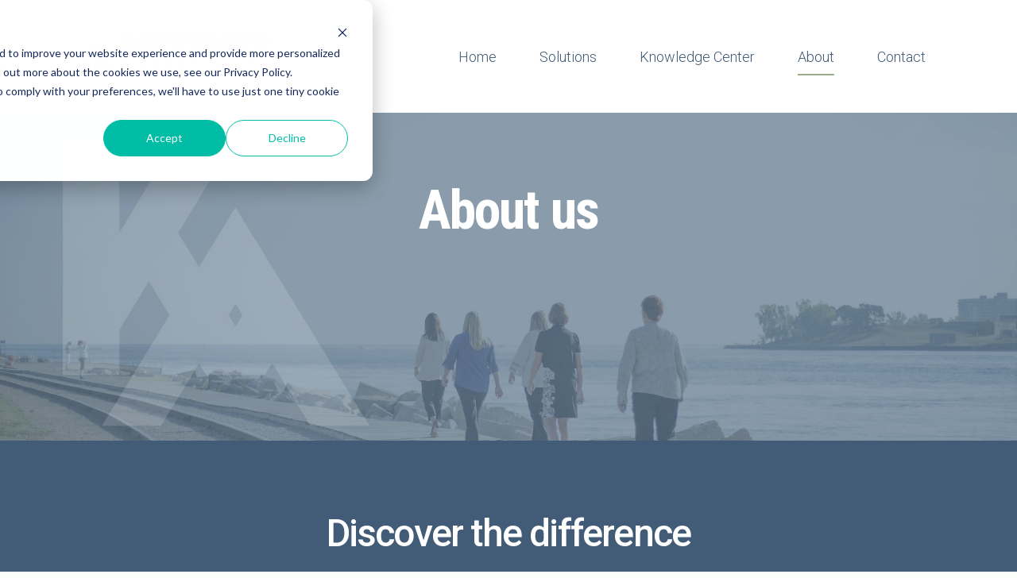

--- FILE ---
content_type: text/html; charset=UTF-8
request_url: https://koppingerins.com/about
body_size: 13523
content:
<!doctype html><html lang="en"><head>
    <meta charset="utf-8">
    <title>Koppinger &amp; Associates – Business Insurance Advisors </title>
    <link rel="shortcut icon" href="https://koppingerins.com/hubfs/01609-KA-Icon-CC-1.png">
    <meta name="description" content="Koppinger &amp; Associates are business insurance advisors who provide personalized solutions and real results. Learn more about who we are and what we do. ">
    
    
    
    
    
    

    <!-- Add the slick-theme.css if you want default styling -->
    <link rel="stylesheet" type="text/css" href="//cdn.jsdelivr.net/npm/slick-carousel@1.8.1/slick/slick.css">
    <!-- Add the slick-theme.css if you want default styling -->
    <link rel="preconnect" href="https://fonts.googleapis.com">
    <link rel="preconnect" href="https://fonts.gstatic.com" crossorigin>
    <link href="https://fonts.googleapis.com/css2?family=Roboto:ital,wght@0,100;0,300;0,400;0,500;0,700;0,900;1,100;1,300;1,400;1,500;1,700;1,900&amp;display=swap" rel="stylesheet">
    <link href="https://fonts.googleapis.com/css2?family=Roboto+Condensed:ital,wght@0,300;0,400;0,700;1,300;1,400;1,700&amp;display=swap" rel="stylesheet">
    
    <script src="https://cdn.jsdelivr.net/npm/simple-parallax-js@5.5.1/dist/simpleParallax.min.js"></script>
    <script src="https://cdnjs.cloudflare.com/ajax/libs/animejs/2.0.2/anime.min.js"></script>
    <script src="//cdnjs.cloudflare.com/ajax/libs/ScrollMagic/2.0.7/ScrollMagic.min.js"></script>
    <script src="//cdnjs.cloudflare.com/ajax/libs/ScrollMagic/2.0.7/plugins/debug.addIndicators.min.js"></script>

    <script>
      // init controller
      var controller = new ScrollMagic.Controller();
    </script>
    
    <meta name="viewport" content="width=device-width, initial-scale=1">

    
    <meta property="og:description" content="Koppinger &amp; Associates are business insurance advisors who provide personalized solutions and real results. Learn more about who we are and what we do. ">
    <meta property="og:title" content="Koppinger &amp; Associates – Business Insurance Advisors ">
    <meta name="twitter:description" content="Koppinger &amp; Associates are business insurance advisors who provide personalized solutions and real results. Learn more about who we are and what we do. ">
    <meta name="twitter:title" content="Koppinger &amp; Associates – Business Insurance Advisors ">

    

    
    <style>
a.cta_button{-moz-box-sizing:content-box !important;-webkit-box-sizing:content-box !important;box-sizing:content-box !important;vertical-align:middle}.hs-breadcrumb-menu{list-style-type:none;margin:0px 0px 0px 0px;padding:0px 0px 0px 0px}.hs-breadcrumb-menu-item{float:left;padding:10px 0px 10px 10px}.hs-breadcrumb-menu-divider:before{content:'›';padding-left:10px}.hs-featured-image-link{border:0}.hs-featured-image{float:right;margin:0 0 20px 20px;max-width:50%}@media (max-width: 568px){.hs-featured-image{float:none;margin:0;width:100%;max-width:100%}}.hs-screen-reader-text{clip:rect(1px, 1px, 1px, 1px);height:1px;overflow:hidden;position:absolute !important;width:1px}
</style>

<link rel="stylesheet" href="https://koppingerins.com/hubfs/hub_generated/template_assets/1/65162468103/1744203568722/template_main.min.css">
<link rel="stylesheet" href="https://koppingerins.com/hubfs/hub_generated/template_assets/1/74496087650/1744203573653/template_Blog.min.css">
<link rel="stylesheet" href="https://koppingerins.com/hubfs/hub_generated/template_assets/1/74978813706/1744203572497/template_theme-overrides.min.css">
<link rel="stylesheet" href="https://koppingerins.com/hubfs/hub_generated/template_assets/1/66451752847/1744203572031/template_child.min.css">
<link rel="stylesheet" href="https://koppingerins.com/hubfs/hub_generated/module_assets/1/65162661649/1742814690196/module_Menu_Section.min.css">
<link rel="stylesheet" href="https://koppingerins.com/hubfs/hub_generated/module_assets/1/76880884585/1742814698897/module_Team-Popup-Q4i.min.css">

<style>
  
  .teamSection {background-image:linear-gradient(to bottom, rgba(234, 240, 246,1.0), rgba(155, 174, 136,1.0));}
  

  
  .box1 {background-color:rgba(255, 255, 255,1.0)}

  #teamPopup1 {
    position: relative;
    padding: 55px 80px 50px;
    width: auto;
    max-width: 1018px;
    margin: 20px auto;
    background: #FFFFFF;
    box-shadow: 0px 0px 20px -1px rgba(0, 0, 0, 0.25);
    border-radius: 20px;
  }

  @media(max-width:767px){
    #teamPopup1{max-width:500px;padding:30px 24px 20px;}
  }

  
  .box2 {background-color:rgba(255, 255, 255,1.0)}

  #teamPopup2 {
    position: relative;
    padding: 55px 80px 50px;
    width: auto;
    max-width: 1018px;
    margin: 20px auto;
    background: #FFFFFF;
    box-shadow: 0px 0px 20px -1px rgba(0, 0, 0, 0.25);
    border-radius: 20px;
  }

  @media(max-width:767px){
    #teamPopup2{max-width:500px;padding:30px 24px 20px;}
  }

  
  .box3 {background-color:rgba(255, 255, 255,1.0)}

  #teamPopup3 {
    position: relative;
    padding: 55px 80px 50px;
    width: auto;
    max-width: 1018px;
    margin: 20px auto;
    background: #FFFFFF;
    box-shadow: 0px 0px 20px -1px rgba(0, 0, 0, 0.25);
    border-radius: 20px;
  }

  @media(max-width:767px){
    #teamPopup3{max-width:500px;padding:30px 24px 20px;}
  }

  
  .box4 {background-color:rgba(255, 255, 255,1.0)}

  #teamPopup4 {
    position: relative;
    padding: 55px 80px 50px;
    width: auto;
    max-width: 1018px;
    margin: 20px auto;
    background: #FFFFFF;
    box-shadow: 0px 0px 20px -1px rgba(0, 0, 0, 0.25);
    border-radius: 20px;
  }

  @media(max-width:767px){
    #teamPopup4{max-width:500px;padding:30px 24px 20px;}
  }

  
  .box5 {background-color:rgba(255, 255, 255,1.0)}

  #teamPopup5 {
    position: relative;
    padding: 55px 80px 50px;
    width: auto;
    max-width: 1018px;
    margin: 20px auto;
    background: #FFFFFF;
    box-shadow: 0px 0px 20px -1px rgba(0, 0, 0, 0.25);
    border-radius: 20px;
  }

  @media(max-width:767px){
    #teamPopup5{max-width:500px;padding:30px 24px 20px;}
  }

  
  .box6 {background-color:rgba(255, 255, 255,1.0)}

  #teamPopup6 {
    position: relative;
    padding: 55px 80px 50px;
    width: auto;
    max-width: 1018px;
    margin: 20px auto;
    background: #FFFFFF;
    box-shadow: 0px 0px 20px -1px rgba(0, 0, 0, 0.25);
    border-radius: 20px;
  }

  @media(max-width:767px){
    #teamPopup6{max-width:500px;padding:30px 24px 20px;}
  }

  

</style>

<link rel="stylesheet" href="https://koppingerins.com/hubfs/hub_generated/module_assets/1/65160301981/1742814682033/module_Social_Follow.min.css">

<style>
  #hs_cos_wrapper_footer_social .social-links__icon {
    background-color: rgba(25, 204, 163,1.0);
    border-radius: 50px
  }
  #hs_cos_wrapper_footer_social .social-links__icon svg {
    fill: #ffffff;
    height: 15px;
    width: 15px;
  }
  #hs_cos_wrapper_footer_social .social-links__icon:hover,
  #hs_cos_wrapper_footer_social .social-links__icon:focus,
  #hs_cos_wrapper_footer_social .social-links__icon:active {
    background-color: rgba(39, 237, 192,1.0);
  }
  #hs_cos_wrapper_footer_social .social-links__icon:hover svg,
  #hs_cos_wrapper_footer_social .social-links__icon:focus svg,
  #hs_cos_wrapper_footer_social .social-links__icon:active svg {
    fill: #ffffff;
  }
</style>

<style>
  @font-face {
    font-family: "Roboto";
    font-weight: 700;
    font-style: normal;
    font-display: swap;
    src: url("/_hcms/googlefonts/Roboto/700.woff2") format("woff2"), url("/_hcms/googlefonts/Roboto/700.woff") format("woff");
  }
  @font-face {
    font-family: "Roboto";
    font-weight: 300;
    font-style: normal;
    font-display: swap;
    src: url("/_hcms/googlefonts/Roboto/300.woff2") format("woff2"), url("/_hcms/googlefonts/Roboto/300.woff") format("woff");
  }
  @font-face {
    font-family: "Roboto";
    font-weight: 500;
    font-style: normal;
    font-display: swap;
    src: url("/_hcms/googlefonts/Roboto/500.woff2") format("woff2"), url("/_hcms/googlefonts/Roboto/500.woff") format("woff");
  }
  @font-face {
    font-family: "Roboto";
    font-weight: 400;
    font-style: normal;
    font-display: swap;
    src: url("/_hcms/googlefonts/Roboto/regular.woff2") format("woff2"), url("/_hcms/googlefonts/Roboto/regular.woff") format("woff");
  }
  @font-face {
    font-family: "Roboto Condensed";
    font-weight: 400;
    font-style: normal;
    font-display: swap;
    src: url("/_hcms/googlefonts/Roboto_Condensed/regular.woff2") format("woff2"), url("/_hcms/googlefonts/Roboto_Condensed/regular.woff") format("woff");
  }
  @font-face {
    font-family: "Roboto Condensed";
    font-weight: 700;
    font-style: normal;
    font-display: swap;
    src: url("/_hcms/googlefonts/Roboto_Condensed/700.woff2") format("woff2"), url("/_hcms/googlefonts/Roboto_Condensed/700.woff") format("woff");
  }
  @font-face {
    font-family: "Roboto Condensed";
    font-weight: 700;
    font-style: normal;
    font-display: swap;
    src: url("/_hcms/googlefonts/Roboto_Condensed/700.woff2") format("woff2"), url("/_hcms/googlefonts/Roboto_Condensed/700.woff") format("woff");
  }
</style>

<!-- Editor Styles -->
<style id="hs_editor_style" type="text/css">
.dnd_area-row-0-force-full-width-section > .row-fluid {
  max-width: none !important;
}
.dnd_area-row-1-max-width-section-centering > .row-fluid {
  max-width: 1200px !important;
  margin-left: auto !important;
  margin-right: auto !important;
}
.dnd_area-row-4-max-width-section-centering > .row-fluid {
  max-width: 1400px !important;
  margin-left: auto !important;
  margin-right: auto !important;
}
.dnd_area-row-5-force-full-width-section > .row-fluid {
  max-width: none !important;
}
.module_16492807353675-flexbox-positioning {
  display: -ms-flexbox !important;
  -ms-flex-direction: column !important;
  -ms-flex-align: center !important;
  -ms-flex-pack: start;
  display: flex !important;
  flex-direction: column !important;
  align-items: center !important;
  justify-content: flex-start;
}
.module_16492807353675-flexbox-positioning > div {
  max-width: 100%;
  flex-shrink: 0 !important;
}
/* HubSpot Non-stacked Media Query Styles */
@media (min-width:768px) {
  .dnd_area-row-1-vertical-alignment > .row-fluid {
    display: -ms-flexbox !important;
    -ms-flex-direction: row;
    display: flex !important;
    flex-direction: row;
  }
  .dnd_area-row-2-vertical-alignment > .row-fluid {
    display: -ms-flexbox !important;
    -ms-flex-direction: row;
    display: flex !important;
    flex-direction: row;
  }
  .dnd_area-row-4-vertical-alignment > .row-fluid {
    display: -ms-flexbox !important;
    -ms-flex-direction: row;
    display: flex !important;
    flex-direction: row;
  }
  .cell_16492806462994-vertical-alignment {
    display: -ms-flexbox !important;
    -ms-flex-direction: column !important;
    -ms-flex-pack: center !important;
    display: flex !important;
    flex-direction: column !important;
    justify-content: center !important;
  }
  .cell_16492806462994-vertical-alignment > div {
    flex-shrink: 0 !important;
  }
  .cell_1649281838361-vertical-alignment {
    display: -ms-flexbox !important;
    -ms-flex-direction: column !important;
    -ms-flex-pack: center !important;
    display: flex !important;
    flex-direction: column !important;
    justify-content: center !important;
  }
  .cell_1649281838361-vertical-alignment > div {
    flex-shrink: 0 !important;
  }
  .cell_16492807353672-vertical-alignment {
    display: -ms-flexbox !important;
    -ms-flex-direction: column !important;
    -ms-flex-pack: center !important;
    display: flex !important;
    flex-direction: column !important;
    justify-content: center !important;
  }
  .cell_16492807353672-vertical-alignment > div {
    flex-shrink: 0 !important;
  }
  .module_1651001825582-vertical-alignment {
    display: -ms-flexbox !important;
    -ms-flex-direction: column !important;
    -ms-flex-pack: start !important;
    display: flex !important;
    flex-direction: column !important;
    justify-content: flex-start !important;
  }
  .module_1651001825582-vertical-alignment > div {
    flex-shrink: 0 !important;
  }
  .module_1651001784476-vertical-alignment {
    display: -ms-flexbox !important;
    -ms-flex-direction: column !important;
    -ms-flex-pack: start !important;
    display: flex !important;
    flex-direction: column !important;
    justify-content: flex-start !important;
  }
  .module_1651001784476-vertical-alignment > div {
    flex-shrink: 0 !important;
  }
  .module_1651001781643-vertical-alignment {
    display: -ms-flexbox !important;
    -ms-flex-direction: column !important;
    -ms-flex-pack: start !important;
    display: flex !important;
    flex-direction: column !important;
    justify-content: flex-start !important;
  }
  .module_1651001781643-vertical-alignment > div {
    flex-shrink: 0 !important;
  }
  .cell_1659390697087-vertical-alignment {
    display: -ms-flexbox !important;
    -ms-flex-direction: column !important;
    -ms-flex-pack: start !important;
    display: flex !important;
    flex-direction: column !important;
    justify-content: flex-start !important;
  }
  .cell_1659390697087-vertical-alignment > div {
    flex-shrink: 0 !important;
  }
}
/* HubSpot Styles (default) */
.dnd_area-row-0-padding {
  padding-top: 0px !important;
  padding-bottom: 0px !important;
  padding-left: 0px !important;
  padding-right: 0px !important;
}
.dnd_area-row-1-padding {
  padding-top: 90px !important;
  padding-bottom: 90px !important;
}
.dnd_area-row-1-background-layers {
  background-image: linear-gradient(rgba(66, 91, 118, 1), rgba(66, 91, 118, 1)) !important;
  background-position: left top !important;
  background-size: auto !important;
  background-repeat: no-repeat !important;
}
.dnd_area-row-2-padding {
  padding-top: 40px !important;
  padding-bottom: 40px !important;
}
.dnd_area-row-3-padding {
  padding-bottom: 0px !important;
}
.dnd_area-row-4-padding {
  padding-top: 50px !important;
  padding-bottom: 60px !important;
}
.dnd_area-row-4-background-layers {
  background-image: url('https://koppingerins.com/hubfs/Koppinger%20Designs%20icon-04-1.png') !important;
  background-position: right bottom !important;
  background-size: cover !important;
  background-repeat: no-repeat !important;
}
.dnd_area-row-5-padding {
  padding-top: 0px !important;
  padding-bottom: 0px !important;
  padding-left: 0px !important;
  padding-right: 0px !important;
}
.dnd_area-column-1-padding {
  padding-top: 0px !important;
  padding-bottom: 0px !important;
  padding-left: 0px !important;
  padding-right: 0px !important;
}
.cell_16492806462994-padding {
  padding-left: 100px !important;
  padding-right: 100px !important;
}
.cell_16565114555502-padding {
  padding-top: 0px !important;
  padding-bottom: 0px !important;
  padding-left: 0px !important;
  padding-right: 0px !important;
}
</style>
    

    
    <link rel="canonical" href="https://koppingerins.com/about">

<!-- PLEASE DO NOT DELETE THIS STYLES -->
<style>
  .header__menu .header__navigation .menu-link.active-branch{
    color: #9BAE88;
    border-bottom: 2px solid currentColor;
    padding-top: 0;
    padding-bottom: 0;
  }
  .header__menu .header__navigation .menu-item:hover > .menu-link{
  	color: #9BAE88;
  }
  .single-card{
    border-radius: 15px;
    box-shadow: 0 0 10px 3px rgba(0,0,0,.05);
  }
</style>
<meta property="og:url" content="https://koppingerins.com/about">
<meta name="twitter:card" content="summary">
<meta http-equiv="content-language" content="en">





<style>
  .hero-section h1,
  .hero-section h2,
  .hero-section h3,
  .hero-section h4,
  .hero-section h5
  {max-width: 1200px;}
  .single-card {
    box-shadow: 0 0 15px 10px rgb(0 0 0 / 10%);
  }
    .slick-dots {
      bottom: 0;
    margin-top: 0;
    }
  
  .header__navigation .submenu.level-1 .has-submenu .menu-link[href=""] {
    pointer-events: none;
  }
  .hero-section-jobbies-3 {
    height: 100%;
    object-fit: cover;
	object-position: 0 100%;
  }
  
  @media(min-width: 768px) {
    .row-number-11.dnd_area-row-4-padding .row-fluid-wrapper.row-depth-1.row-number-13 > .row-fluid {
		display: flex;
    }
    .row-number-11.dnd_area-row-4-padding .row-fluid-wrapper.row-depth-1.row-number-13 > .row-fluid > .span4 {
      float: none;
      margin-top: 25px;
      margin-bottom: 25px;
    }
    
    .row-number-11.dnd_area-row-4-padding .row-fluid-wrapper.row-depth-1.row-number-13 > .row-fluid > .span4 > .hs_cos_wrapper,
    .row-number-11.dnd_area-row-4-padding .row-fluid-wrapper.row-depth-1.row-number-13 > .row-fluid > .span4 > .hs_cos_wrapper > .single-card {
      height: 100%;
      margin: 0;
    }
    
    .row-number-11.dnd_area-row-4-padding .row-fluid-wrapper.row-depth-1.row-number-14 > .row-fluid .single-card {
		margin: 0;
      	height: 100%;
      	box-shadow: 0 0 15px 10px rgb(0 0 0 / 15%);
    }
    
    .row-number-11.dnd_area-row-4-padding .row-fluid-wrapper.row-depth-1.row-number-14 > .row-fluid .cell_1651004381198-vertical-alignment > div,
    .row-number-11.dnd_area-row-4-padding .row-fluid-wrapper.row-depth-1.row-number-14 > .row-fluid .cell_1651004381198-vertical-alignment > div > .row-fluid,
    .row-number-11.dnd_area-row-4-padding .row-fluid-wrapper.row-depth-1.row-number-14 > .row-fluid .cell_1651004381198-vertical-alignment > div > .row-fluid .span12,
    .row-number-11.dnd_area-row-4-padding .row-fluid-wrapper.row-depth-1.row-number-14 > .row-fluid .cell_1651004381198-vertical-alignment > div > .row-fluid .span12 > .hs_cos_wrapper,
    .row-number-11.dnd_area-row-4-padding .row-fluid-wrapper.row-depth-1.row-number-14 > .row-fluid .cell_1651004437248-vertical-alignment > div,
    .row-number-11.dnd_area-row-4-padding .row-fluid-wrapper.row-depth-1.row-number-14 > .row-fluid .cell_1651004437248-vertical-alignment > div > .row-fluid,
    .row-number-11.dnd_area-row-4-padding .row-fluid-wrapper.row-depth-1.row-number-14 > .row-fluid .cell_1651004437248-vertical-alignment > div > .row-fluid .span12,
    .row-number-11.dnd_area-row-4-padding .row-fluid-wrapper.row-depth-1.row-number-14 > .row-fluid .cell_1651004437248-vertical-alignment > div > .row-fluid .span12 > .hs_cos_wrapper{
      height: 100%;
    }
  }
  
  @media(min-width: 1024px) {
    .hero-section.interior {
      padding-top: 17%;
      padding-bottom: 17%;
    }
  }
  
  @media (max-width: 1279px) {    
    .hero-section-background-container img {
      max-width: none !important;
      height: auto !important;
      min-height: 100%;
      min-width: 100%;
      position: absolute;
      top: 50%;
      left: 50%;
      transform: translate(-50%, -50%);
    }    
  }
  
  @media (max-width: 1023px) {    
    .footer__top-section >.row-fluid {
      display: flex;
      flex-wrap: wrap;
    }
    
    .footer__top-section h3:empty {
      display: none
    }
    
    .footer__top-section >.row-fluid >.span6 {
      width: 100%;
    }
    
    .footer__top-section >.row-fluid >.span2 {
      width: 50%;
      margin: 0;
      padding-right: 20px;
    }
    
    .footer__top-section >.row-fluid >.span6 + .span2 {
      display: none;
    }
    
    .footer__follow-me {
      margin-bottom: 20px;
    }
    
    .footer__follow-me .mobile-center {
      text-align: left;
    }
    
    .footer__top-section {
      margin-bottom: 20px;
    }
  }
  
   @media (max-width: 768px) {    
    .header__navigation .submenu.level-1 .has-submenu > .menu-link {
      width: 100%;
    }
    
    input[type="checkbox"]:checked ~ .submenu {
      border-top: 1px solid gray;
    }
    
    .submenu.level-1 > .has-submenu > .menu-arrow, .submenu > .has-submenu > .menu-arrow, .submenu .menu-arrow {
      width: 100%;
    }
    
    .header .header__mobile-menu-icon, .header .header__mobile-menu-icon:after, .header .header__mobile-menu-icon:before {
      background-color: black;
    }    
  }
  
  @media (max-width: 767px) {
    .header__navigation .submenu.level-1 .has-submenu > .menu-link.active-branch ~ input[type="checkbox"]:checked ~ .submenu {
    	border-top: none;  
    }
    
    .header__menu .header__navigation .submenu:not(.level-1) .menu-link.active-branch {
      border-color: #9BAE88;
      border-bottom-width: 2px;
    }
    
    .header__menu .header__navigation .submenu:not(.level-1) {
      padding-left: 18px;
    }
    
    .header__menu .header__navigation .submenu:not(.level-1) .menu-link {
      padding-left: 0;
      border-bottom: 1px solid gray;
    }
    
    h2, .h2 {
      line-height: 48px;
      font-size: 36px;
    }
    
    .submenu.level-1>.has-submenu>.menu-arrow, .submenu .menu-arrow, .submenu>.has-submenu>.menu-arrow {
      padding: 6px 0 !important;
    }
    
    .header__logo {
      max-width: 220px;
    }
    
    .header__logo img {
      max-width: 100%;
    }
    
    .hero-section-jobbies-3 {
      width: auto;
      min-width: 100%;
    }
    
    .dnd_area-row-2-padding {
      padding-bottom: 10px !important;
    }
    
    .dnd_area-row-1-padding,
    .dnd_area-row-4-padding{
      padding-top: 50px !important;
      padding-bottom: 50px !important;
    }
    
    .cell_16492806462994-padding {
      padding-left: 0 !important;
      padding-right: 0 !important;
    }
    
    .dnd_area-row-3-background-image h2 {
      margin-bottom: 0;
    }
    
    .footer__top-section >.row-fluid >.span2 {
      width: 100%;
    }
    
    .footer__container {
      padding-right: 20px;
      padding-left: 20px;
    }
  }
</style>
    
  <meta name="generator" content="HubSpot"></head>
  <body>

    <div class="jaydip body-wrapper   hs-content-id-70450717554 hs-site-page page ">


      
      <div data-global-resource-path="2022 February Website Build Theme/templates/partials/header-module.html"><header class="header">
  <div class="container-fluid">
<div class="row-fluid-wrapper">
<div class="row-fluid">
<div class="span12 widget-span widget-type-cell " style="" data-widget-type="cell" data-x="0" data-w="12">

</div><!--end widget-span -->
</div>
</div>
</div>
  
<!--     <link rel="preload" href="https://cdnjs.cloudflare.com/ajax/libs/slick-carousel/1.6.0/slick.min.css" integrity="sha256-jySGIHdxeqZZvJ9SHgPNjbsBP8roij7/WjgkoGTJICk=" crossorigin="anonymous" as="style" onload="this.onload=null;this.rel='stylesheet'"/> -->
<!--     <link rel="preload" href="https://cdnjs.cloudflare.com/ajax/libs/slick-carousel/1.8.1/slick.min.css" integrity="sha256-jySGIHdxeqZZvJ9SHgPNjbsBP8roij7/WjgkoGTJICk=" crossorigin="anonymous" as="style" onload="this.onload=null;this.rel='stylesheet'"/>
    <link rel="preload" href="https://cdnjs.cloudflare.com/ajax/libs/slick-carousel/1.8.1/slick-theme.min.css" integrity="sha256-WmhCJ8Hu9ZnPRdh14PkGpz4PskespJwN5wwaFOfvgY8=" crossorigin="anonymous" as="style" onload="this.onload=null;this.rel='stylesheet'"/>
    <link rel="preload" href="https://cdnjs.cloudflare.com/ajax/libs/jquery-modal/0.9.1/jquery.modal.css" type="text/css" rel="stylesheet"> -->
    

    <div class="header__main-bar">
      <div class="header__container">
        <div class="header__logo">
          <div class="logo-on-transparent">
            <div id="hs_cos_wrapper_site_logo" class="hs_cos_wrapper hs_cos_wrapper_widget hs_cos_wrapper_type_module widget-type-logo" style="" data-hs-cos-general-type="widget" data-hs-cos-type="module">
  






















  
  <span id="hs_cos_wrapper_site_logo_hs_logo_widget" class="hs_cos_wrapper hs_cos_wrapper_widget hs_cos_wrapper_type_logo" style="" data-hs-cos-general-type="widget" data-hs-cos-type="logo"><a href="//koppingerins.com" id="hs-link-site_logo_hs_logo_widget" style="border-width:0px;border:0px;"><img src="https://koppingerins.com/hs-fs/hubfs/01609-KA-Logo-CC-1.png?width=1800&amp;height=384&amp;name=01609-KA-Logo-CC-1.png" class="hs-image-widget " height="384" style="height: auto;width:1800px;border-width:0px;border:0px;" width="1800" alt="Koppinger &amp;  Associates logo" title="Koppinger &amp;  Associates logo" srcset="https://koppingerins.com/hs-fs/hubfs/01609-KA-Logo-CC-1.png?width=900&amp;height=192&amp;name=01609-KA-Logo-CC-1.png 900w, https://koppingerins.com/hs-fs/hubfs/01609-KA-Logo-CC-1.png?width=1800&amp;height=384&amp;name=01609-KA-Logo-CC-1.png 1800w, https://koppingerins.com/hs-fs/hubfs/01609-KA-Logo-CC-1.png?width=2700&amp;height=576&amp;name=01609-KA-Logo-CC-1.png 2700w, https://koppingerins.com/hs-fs/hubfs/01609-KA-Logo-CC-1.png?width=3600&amp;height=768&amp;name=01609-KA-Logo-CC-1.png 3600w, https://koppingerins.com/hs-fs/hubfs/01609-KA-Logo-CC-1.png?width=4500&amp;height=960&amp;name=01609-KA-Logo-CC-1.png 4500w, https://koppingerins.com/hs-fs/hubfs/01609-KA-Logo-CC-1.png?width=5400&amp;height=1152&amp;name=01609-KA-Logo-CC-1.png 5400w" sizes="(max-width: 1800px) 100vw, 1800px"></a></span>
</div>
          </div>
          <div class="logo-on-white">
            <div id="hs_cos_wrapper_site_logo_2" class="hs_cos_wrapper hs_cos_wrapper_widget hs_cos_wrapper_type_module widget-type-logo" style="" data-hs-cos-general-type="widget" data-hs-cos-type="module">
  






















  
  <span id="hs_cos_wrapper_site_logo_2_hs_logo_widget" class="hs_cos_wrapper hs_cos_wrapper_widget hs_cos_wrapper_type_logo" style="" data-hs-cos-general-type="widget" data-hs-cos-type="logo"><a href="//koppingerins.com" id="hs-link-site_logo_2_hs_logo_widget" style="border-width:0px;border:0px;"><img src="https://koppingerins.com/hs-fs/hubfs/01609-KA-Logo-CC-1.png?width=1800&amp;height=384&amp;name=01609-KA-Logo-CC-1.png" class="hs-image-widget " height="384" style="height: auto;width:1800px;border-width:0px;border:0px;" width="1800" alt="Koppinger &amp;  Associates logo" title="Koppinger &amp;  Associates logo" srcset="https://koppingerins.com/hs-fs/hubfs/01609-KA-Logo-CC-1.png?width=900&amp;height=192&amp;name=01609-KA-Logo-CC-1.png 900w, https://koppingerins.com/hs-fs/hubfs/01609-KA-Logo-CC-1.png?width=1800&amp;height=384&amp;name=01609-KA-Logo-CC-1.png 1800w, https://koppingerins.com/hs-fs/hubfs/01609-KA-Logo-CC-1.png?width=2700&amp;height=576&amp;name=01609-KA-Logo-CC-1.png 2700w, https://koppingerins.com/hs-fs/hubfs/01609-KA-Logo-CC-1.png?width=3600&amp;height=768&amp;name=01609-KA-Logo-CC-1.png 3600w, https://koppingerins.com/hs-fs/hubfs/01609-KA-Logo-CC-1.png?width=4500&amp;height=960&amp;name=01609-KA-Logo-CC-1.png 4500w, https://koppingerins.com/hs-fs/hubfs/01609-KA-Logo-CC-1.png?width=5400&amp;height=1152&amp;name=01609-KA-Logo-CC-1.png 5400w" sizes="(max-width: 1800px) 100vw, 1800px"></a></span>
</div>
          </div>
          
          
        </div>

        
        <div class="header__menu">
            <input type="checkbox" id="nav-toggle">
            <label class="header__navigation-toggle" for="nav-toggle">
              <span class="header__mobile-menu-icon"></span>
            </label>
            <div class="header__navigation">
              <div id="hs_cos_wrapper_header_navigation_primary" class="hs_cos_wrapper hs_cos_wrapper_widget hs_cos_wrapper_type_module" style="" data-hs-cos-general-type="widget" data-hs-cos-type="module">





























<nav aria-label="Main menu" class="navigation-primary">
  
  
  <ul class="submenu level-1" aria-hidden="false">
    
      
  <li class="no-submenu menu-item hs-skip-lang-url-rewrite">
    <a href="https://koppingerins.com" class="menu-link">Home</a>

    
  </li>

    
      
  <li class="has-submenu menu-item hs-skip-lang-url-rewrite">
    <a href="javascript:;" class="menu-link">Solutions</a>

    
      <input type="checkbox" id="Solutions" class="submenu-toggle">
      <label class="menu-arrow" for="Solutions">
        <span class="menu-arrow-bg"></span>
      </label>
      
  
  <ul class="submenu level-2" aria-hidden="true">
    
      
  <li class="no-submenu menu-item hs-skip-lang-url-rewrite">
    <a href="https://koppingerins.com/business-insurance-pc-solutions" class="menu-link">Business insurance &amp; P&amp;C</a>

    
  </li>

    
      
  <li class="no-submenu menu-item hs-skip-lang-url-rewrite">
    <a href="https://koppingerins.com/employee-benefits-and-hr-solutions" class="menu-link">Employee benefits &amp; HR </a>

    
  </li>

    
  </ul>

    
  </li>

    
      
  <li class="no-submenu menu-item hs-skip-lang-url-rewrite">
    <a href="https://koppingerins.com/blog" class="menu-link">Knowledge Center</a>

    
  </li>

    
      
  <li class="no-submenu menu-item hs-skip-lang-url-rewrite">
    <a href="https://koppingerins.com/about" class="menu-link active-item" aria-current="page">About</a>

    
  </li>

    
      
  <li class="no-submenu menu-item hs-skip-lang-url-rewrite">
    <a href="https://koppingerins.com/contact" class="menu-link">Contact</a>

    
  </li>

    
      
  <li class="no-submenu menu-item hs-skip-lang-url-rewrite">
    <a href="https://auth.zywave.com" class="menu-link" target="_blank" rel="noopener">HR Library</a>

    
  </li>

    
  </ul>

</nav></div>
            </div>


        </div>
        
        
        
        

      </div>
    </div>
    
  <div class="container-fluid">
<div class="row-fluid-wrapper">
<div class="row-fluid">
<div class="span12 widget-span widget-type-cell " style="" data-widget-type="cell" data-x="0" data-w="12">

</div><!--end widget-span -->
</div>
</div>
</div>
</header></div>
      

      
<main class="body-container-wrapper">
  
  <div class="container-fluid body-container body-container--home">
<div class="row-fluid-wrapper">
<div class="row-fluid">
<div class="span12 widget-span widget-type-cell " style="" data-widget-type="cell" data-x="0" data-w="12">

<div class="row-fluid-wrapper row-depth-1 row-number-1 dnd_area-row-0-force-full-width-section dnd-section dnd_area-row-0-padding">
<div class="row-fluid ">
<div class="span12 widget-span widget-type-cell dnd_area-column-1-padding dnd-column" style="" data-widget-type="cell" data-x="0" data-w="12">

<div class="row-fluid-wrapper row-depth-1 row-number-2 dnd-row">
<div class="row-fluid ">
<div class="span12 widget-span widget-type-custom_widget dnd-module" style="" data-widget-type="custom_widget" data-x="0" data-w="12">
<div id="hs_cos_wrapper_dnd_area-module-2" class="hs_cos_wrapper hs_cos_wrapper_widget hs_cos_wrapper_type_module" style="" data-hs-cos-general-type="widget" data-hs-cos-type="module">








  



  



<!--  ADD IN OVERLAY COLORING -->

<section class="hero-section hero-section-overlay theme-section-styles section-bg-fixed interior">
    <div class="hero-content theme-scroll-reveal">
      <h1 class="mobile-title" style="color: #FFFFFF;">About us</h1>
      
      
      
      
      
      
      
      
        
    </div>
    <div class="hero-section-background-container">
      
      
    
        
          
          
            
          
           
          <img src="https://koppingerins.com/hubfs/Sue%20Huston%20-%20Photo%20Aug%2023%2c%207%2020%2054%20PM-1.jpg" alt="Koppinger and Associates team walking by the beach" loading="" style="max-width: 100%; height: auto;">
        
      
      
      
  </div>
        
            <img src="https://koppingerins.com/hubfs/Koppinger%20Designs%20light%20icon-01.png" alt="Transparent overlay" class="section-img hero-section-jobbies-3 img-parallax-overflow">
        
          
          <div class=""></div>
</section></div>

</div><!--end widget-span -->
</div><!--end row-->
</div><!--end row-wrapper -->

</div><!--end widget-span -->
</div><!--end row-->
</div><!--end row-wrapper -->

<div class="row-fluid-wrapper row-depth-1 row-number-3 dnd_area-row-1-padding dnd_area-row-1-vertical-alignment dnd_area-row-1-background-color dnd_area-row-1-max-width-section-centering dnd-section dnd_area-row-1-background-layers">
<div class="row-fluid ">
<div class="span12 widget-span widget-type-cell cell_16492806462994-vertical-alignment cell_16492806462994-padding dnd-column" style="" data-widget-type="cell" data-x="0" data-w="12">

<div class="row-fluid-wrapper row-depth-1 row-number-4 dnd-row">
<div class="row-fluid ">
<div class="span12 widget-span widget-type-custom_widget dnd-module" style="" data-widget-type="custom_widget" data-x="0" data-w="12">
<div id="hs_cos_wrapper_widget_1649280718619" class="hs_cos_wrapper hs_cos_wrapper_widget hs_cos_wrapper_type_module widget-type-rich_text" style="" data-hs-cos-general-type="widget" data-hs-cos-type="module"><span id="hs_cos_wrapper_widget_1649280718619_" class="hs_cos_wrapper hs_cos_wrapper_widget hs_cos_wrapper_type_rich_text" style="" data-hs-cos-general-type="widget" data-hs-cos-type="rich_text"><h2 style="text-align: center;"><span style="color: #ffffff;">Discover the difference</span></h2>
<p style="text-align: center;"><span style="color: #ffffff;">We're passionate business insurance advisors who put the welfare of our clients first and make their businesses better. We help you achieve this by understanding your challenges and developing real solutions that make a difference to your bottom line, help you attract talented employees, and protect your property, your brand, and your reputation.</span></p></span></div>

</div><!--end widget-span -->
</div><!--end row-->
</div><!--end row-wrapper -->

</div><!--end widget-span -->
</div><!--end row-->
</div><!--end row-wrapper -->

<div class="row-fluid-wrapper row-depth-1 row-number-5 dnd_area-row-2-padding dnd-section dnd_area-row-2-vertical-alignment">
<div class="row-fluid ">
<div class="span6 widget-span widget-type-cell dnd-column cell_16492807353672-vertical-alignment" style="" data-widget-type="cell" data-x="0" data-w="6">

<div class="row-fluid-wrapper row-depth-1 row-number-6 dnd-row">
<div class="row-fluid ">
<div class="span12 widget-span widget-type-custom_widget module_16492807353675-flexbox-positioning dnd-module" style="" data-widget-type="custom_widget" data-x="0" data-w="12">
<div id="hs_cos_wrapper_module_16492807353675" class="hs_cos_wrapper hs_cos_wrapper_widget hs_cos_wrapper_type_module widget-type-linked_image" style="" data-hs-cos-general-type="widget" data-hs-cos-type="module">
    






  



<span id="hs_cos_wrapper_module_16492807353675_" class="hs_cos_wrapper hs_cos_wrapper_widget hs_cos_wrapper_type_linked_image" style="" data-hs-cos-general-type="widget" data-hs-cos-type="linked_image"><img src="https://koppingerins.com/hubfs/Koppinger%20Designs-02.png" class="hs-image-widget " style="max-width: 100%; height: auto;" alt="Sue Huston meeting with team member" title="Sue Huston meeting with team member" loading="lazy"></span></div>

</div><!--end widget-span -->
</div><!--end row-->
</div><!--end row-wrapper -->

</div><!--end widget-span -->
<div class="span6 widget-span widget-type-cell cell_1649281838361-vertical-alignment dnd-column" style="" data-widget-type="cell" data-x="6" data-w="6">

<div class="row-fluid-wrapper row-depth-1 row-number-7 dnd-row">
<div class="row-fluid ">
<div class="span12 widget-span widget-type-custom_widget dnd-module" style="" data-widget-type="custom_widget" data-x="0" data-w="12">
<div id="hs_cos_wrapper_module_16492807353677" class="hs_cos_wrapper hs_cos_wrapper_widget hs_cos_wrapper_type_module widget-type-rich_text" style="" data-hs-cos-general-type="widget" data-hs-cos-type="module"><span id="hs_cos_wrapper_module_16492807353677_" class="hs_cos_wrapper hs_cos_wrapper_widget hs_cos_wrapper_type_rich_text" style="" data-hs-cos-general-type="widget" data-hs-cos-type="rich_text"><h2>Choose personalized solutions and real results</h2>
<p>We put our clients first, listening to your stories and delving deep to find the causes of the issues you face. Through Koppinger &amp; Associates’s personalized approach—which includes meetings, tours of your business, and reviews of your processes—we help you make the best decisions and guide you to a solution that works. Our clients value us for the care, guidance, and real results we bring to them.</p></span></div>

</div><!--end widget-span -->
</div><!--end row-->
</div><!--end row-wrapper -->

</div><!--end widget-span -->
</div><!--end row-->
</div><!--end row-wrapper -->

<div class="row-fluid-wrapper row-depth-1 row-number-8 dnd-section dnd_area-row-3-padding">
<div class="row-fluid ">
<div class="span12 widget-span widget-type-custom_widget dnd-module" style="" data-widget-type="custom_widget" data-x="0" data-w="12">
<div id="hs_cos_wrapper_widget_1651001738203" class="hs_cos_wrapper hs_cos_wrapper_widget hs_cos_wrapper_type_module widget-type-rich_text" style="" data-hs-cos-general-type="widget" data-hs-cos-type="module"><span id="hs_cos_wrapper_widget_1651001738203_" class="hs_cos_wrapper hs_cos_wrapper_widget hs_cos_wrapper_type_rich_text" style="" data-hs-cos-general-type="widget" data-hs-cos-type="rich_text"><h2 style="text-align: center;">We value <em>you</em></h2></span></div>

</div><!--end widget-span -->
</div><!--end row-->
</div><!--end row-wrapper -->

<div class="row-fluid-wrapper row-depth-1 row-number-9 dnd-row dnd-section dnd_area-row-4-background-image dnd_area-row-4-max-width-section-centering dnd_area-row-4-background-layers dnd_area-row-4-padding dnd_area-row-4-vertical-alignment">
<div class="row-fluid ">
<div class="span3 widget-span widget-type-cell cell_1659390697087-vertical-alignment dnd-column" style="" data-widget-type="cell" data-x="0" data-w="3">

<div class="row-fluid-wrapper row-depth-1 row-number-10 dnd-row">
<div class="row-fluid ">
<div class="span12 widget-span widget-type-custom_widget dnd-module" style="" data-widget-type="custom_widget" data-x="0" data-w="12">
<div id="hs_cos_wrapper_module_1651001760121" class="hs_cos_wrapper hs_cos_wrapper_widget hs_cos_wrapper_type_module widget-type-rich_text" style="" data-hs-cos-general-type="widget" data-hs-cos-type="module"><span id="hs_cos_wrapper_module_1651001760121_" class="hs_cos_wrapper hs_cos_wrapper_widget hs_cos_wrapper_type_rich_text" style="" data-hs-cos-general-type="widget" data-hs-cos-type="rich_text"><h4 style="text-align: center;"><span style="color: #425b76;">R-E-S-P-E-C-T</span></h4>
<p style="text-align: center;"><span style="color: #212322;">Everyone deserves it; we deliver it. We embrace differences as strengths.</span></p></span></div>

</div><!--end widget-span -->
</div><!--end row-->
</div><!--end row-wrapper -->

</div><!--end widget-span -->
<div class="span3 widget-span widget-type-custom_widget module_1651001781643-vertical-alignment dnd-module" style="" data-widget-type="custom_widget" data-x="3" data-w="3">
<div id="hs_cos_wrapper_module_1651001781643" class="hs_cos_wrapper hs_cos_wrapper_widget hs_cos_wrapper_type_module widget-type-rich_text" style="" data-hs-cos-general-type="widget" data-hs-cos-type="module"><span id="hs_cos_wrapper_module_1651001781643_" class="hs_cos_wrapper hs_cos_wrapper_widget hs_cos_wrapper_type_rich_text" style="" data-hs-cos-general-type="widget" data-hs-cos-type="rich_text"><h4 style="text-align: center;"><span style="color: #425b76;">Client experience is everything</span></h4>
<p style="text-align: center;"><span style="color: #212322;">We make sure our clients have an experience worthy of bragging about.&nbsp;</span></p></span></div>

</div><!--end widget-span -->
<div class="span3 widget-span widget-type-custom_widget module_1651001784476-vertical-alignment dnd-module" style="" data-widget-type="custom_widget" data-x="6" data-w="3">
<div id="hs_cos_wrapper_module_1651001784476" class="hs_cos_wrapper hs_cos_wrapper_widget hs_cos_wrapper_type_module widget-type-rich_text" style="" data-hs-cos-general-type="widget" data-hs-cos-type="module"><span id="hs_cos_wrapper_module_1651001784476_" class="hs_cos_wrapper hs_cos_wrapper_widget hs_cos_wrapper_type_rich_text" style="" data-hs-cos-general-type="widget" data-hs-cos-type="rich_text"><h4 style="text-align: center;"><span style="color: #425b76;">Lead with excellence</span></h4>
<p style="text-align: center;"><span style="color: #212322;">We dig deep into the issues our clients experience and work together to find the best solutions.</span></p></span></div>

</div><!--end widget-span -->
<div class="span3 widget-span widget-type-custom_widget dnd-module module_1651001825582-vertical-alignment" style="" data-widget-type="custom_widget" data-x="9" data-w="3">
<div id="hs_cos_wrapper_module_1651001825582" class="hs_cos_wrapper hs_cos_wrapper_widget hs_cos_wrapper_type_module widget-type-rich_text" style="" data-hs-cos-general-type="widget" data-hs-cos-type="module"><span id="hs_cos_wrapper_module_1651001825582_" class="hs_cos_wrapper hs_cos_wrapper_widget hs_cos_wrapper_type_rich_text" style="" data-hs-cos-general-type="widget" data-hs-cos-type="rich_text"><h4 style="text-align: center;"><span style="color: #425b76;">People are paramount</span></h4>
<p style="text-align: center;"><span style="color: #212322;">The people we work with become like family, and we honor them in our words and actions.</span></p></span></div>

</div><!--end widget-span -->
</div><!--end row-->
</div><!--end row-wrapper -->

<div class="row-fluid-wrapper row-depth-1 row-number-11 dnd-section dnd_area-row-5-padding dnd_area-row-5-force-full-width-section">
<div class="row-fluid ">
<div class="span12 widget-span widget-type-cell cell_16565114555502-padding dnd-column" style="" data-widget-type="cell" data-x="0" data-w="12">

<div class="row-fluid-wrapper row-depth-1 row-number-12 dnd-row">
<div class="row-fluid ">
<div class="span12 widget-span widget-type-custom_widget dnd-module" style="" data-widget-type="custom_widget" data-x="0" data-w="12">
<div id="hs_cos_wrapper_widget_1656511455512" class="hs_cos_wrapper hs_cos_wrapper_widget hs_cos_wrapper_type_module" style="" data-hs-cos-general-type="widget" data-hs-cos-type="module"><div class="teamSection">
  <div class="content-wrapper">
    
    <div class="titleBox">
      <h2>
        The Koppinger &amp; Associates team
      </h2>
    </div>
    
    <div class="teamParent">
      <div class="teamChild">
        
        <div class="teamChildBoxes ">
          <div class="teamInner box1">
            
            <div class="memberImage" style="background-image:url('https://koppingerins.com/hubfs/Sue%20Huston%20-%20Photo%20Aug%2023%2c%206%2043%2043%20PM%20-%202.jpg')">

            </div>
            
            
            <div class="designation">
              <h6>
                President
              </h6>
            </div>
            
            
            <div class="memberName">
              <h4>
                Eileen Koppinger, CIC
              </h4>
            </div>
            
            
            <div class="memberDetail">
              <span style="color: #212322;">Email: </span><span style="color: #9bae88;"><a href="mailto:eileen@koppingerins.com" style="color: #9bae88;">eileen@koppingerins.com</a></span>
<p><span style="color: #212322;">C:</span>&nbsp;<span style="color: #9bae88;"><a href="tel:5862422741" style="color: #9bae88;">586-242-2741</a></span><br><span style="color: #212322;">P:</span>&nbsp;<span style="color: #9bae88;"><a href="tel:8107217223" style="color: #9bae88;">810-721-7223</a></span><br><span style="color: #212322;">F: 810-627-2955<br></span><span style="color: #9bae88;"><a href="https://www.linkedin.com/in/eileen-koppinger-cic-825b6b13/" style="color: #9bae88;" rel="noopener" target="_blank">Connect on LinkedIn</a></span><span style="color: #9bae88;"></span><span style="color: #9bae88;"></span></p>
            </div>
            
            
            <div class="poupBtn">
              <a href="#teamPopup1" data-effect="mfp-move-horizontal" class="teamPopup open-popup-link">About Eileen</a>
            </div>
            
            <div id="teamPopup1" class="white-popup mfp-with-anim mfp-hide">
              
              <div class="popupInner">
                <div class="popupTitle">
                  <h4>
                    Eileen Koppinger, CIC
                  </h4>
                </div>
                
                
                <div class="popupDetail">
                  <p><span style="color: black;">I am passionate about my clients’ success. Blending industry-leading insights with the agility of a boutique agency, we deliver strategies that help clients compete, attract top talent, and generate results.</span></p>
<p>After 18 years with market leaders Hilb Rogal &amp; Hobbs and Willis, in 2011 I founded Koppinger &amp; Associates to redefine what it means to be a true advisor and insurance partner.</p>
<p>We do more than sell insurance. We partner with clients to develop risk strategies that drive growth and protect assets, positioning them as industry leaders. Our collaborative approach starts with listening to each business’s unique challenges and goals. By combining our expertise with clients’ insights, we create innovative, effective strategies. &nbsp;</p>
<p>When you choose us, you gain more than an advisor. You are partnering with a results-driven team committed to accelerating your success. Together, we’ll create something exceptional.</p>
<p>Education:</p>
<p>Central Michigan University BSBA in Marketing and Management.</p>
<p>Earned the Certified Insurance Counselor (CIC) designation in 1998 and, in 2025, was recognized for maintaining that designation for 25 years.</p>
<p>My life is always busy, a bit chaotic, and full of laughter; I wouldn’t have it any other way. I’m the go-to organizer for family gatherings, which always have a large crowd and plenty of food. My husband and I have been married for over 32 years, and our 2 adult daughters keep life full of surprises and joy. You’ll often find me on the water boating, soaking up the Michigan or Florida sun, or staying active by working out and lifting weights at the gym.</p>
<p>&nbsp;</p>
<p><em><img src="https://koppingerins.com/hs-fs/hubfs/cic-logo-300x263.png?width=86&amp;name=cic-logo-300x263.png" alt="cic-logo-300x263" width="86" loading="lazy" style="width: 86px; float: left; margin: 0px 15px 10px 0px;" srcset="https://koppingerins.com/hs-fs/hubfs/cic-logo-300x263.png?width=43&amp;name=cic-logo-300x263.png 43w, https://koppingerins.com/hs-fs/hubfs/cic-logo-300x263.png?width=86&amp;name=cic-logo-300x263.png 86w, https://koppingerins.com/hs-fs/hubfs/cic-logo-300x263.png?width=129&amp;name=cic-logo-300x263.png 129w, https://koppingerins.com/hs-fs/hubfs/cic-logo-300x263.png?width=172&amp;name=cic-logo-300x263.png 172w, https://koppingerins.com/hs-fs/hubfs/cic-logo-300x263.png?width=215&amp;name=cic-logo-300x263.png 215w, https://koppingerins.com/hs-fs/hubfs/cic-logo-300x263.png?width=258&amp;name=cic-logo-300x263.png 258w" sizes="(max-width: 86px) 100vw, 86px">CIC accreditation is earned from the Risk &amp; Insurance Education Alliance, recognized across the nation as one of the best advanced educational programs for insurance and risk management professionals.<br></em></p>
                </div>
                
              </div>
            </div>

          </div>
        </div>
        
        <div class="teamChildBoxes ">
          <div class="teamInner box2">
            
            <div class="memberImage" style="background-image:url('https://koppingerins.com/hubfs/Sue%20Huston%20-%20Photo%20Aug%2023%2c%206%2056%2007%20PM%20%232.jpg')">

            </div>
            
            
            <div class="designation">
              <h6>
                Employee Benefits Client Manager
              </h6>
            </div>
            
            
            <div class="memberName">
              <h4>
                Annette Burch, CISR
              </h4>
            </div>
            
            
            <div class="memberDetail">
              <p><span style="color: #212322;">Email:</span> <a href="mailto:annette@koppingerins.com" rel="noopener"><span style="color: #9bae88;">annette@koppingerins.com</span></a><br><span style="color: #212322;">P:</span> <a href="tel:8107246719" rel="noopener" target="_blank"><span style="color: #9bae88;">810-724-6719</span></a><br><span style="color: #212322;">F: 810-627-2955</span><br><a href="https://www.linkedin.com/in/annette-burch-338a6344" rel="noopener" target="_blank"><span style="color: #9bae88;">Connect on LinkedIn</span></a></p>
            </div>
            
            
            <div class="poupBtn">
              <a href="#teamPopup2" data-effect="mfp-move-horizontal" class="teamPopup open-popup-link">About Annette</a>
            </div>
            
            <div id="teamPopup2" class="white-popup mfp-with-anim mfp-hide">
              
              <div class="popupInner">
                <div class="popupTitle">
                  <h4>
                    Annette Burch, CISR
                  </h4>
                </div>
                
                
                <div class="popupDetail">
                  <p>With over a decade as an Employee Benefit Client Manager at Willis/HRH and vast knowledge gained as a Benefits Coordinator in the public school sector, I guide clients through HR, benefits, and regulatory complexities with clarity. My expertise helps clients navigate plan eligibility, compliance, benefit administration, and employee education, ensuring every interaction delivers value.</p>
<p>Education: I hold a BBA with a focus in HR Management and the Certified Insurance Service Representative (CISR) designation. Outside of the office, I love spending time with my husband and two teenage boys while enjoying the outdoors, especially camping, boating, and skiing. Recently, I have developed a passion for reading.&nbsp;&nbsp;</p>
<p><em><img src="https://koppingerins.com/hs-fs/hubfs/cisr-lo-res-150x150%20-%20web-jpg-2.jpeg?width=86&amp;height=86&amp;name=cisr-lo-res-150x150%20-%20web-jpg-2.jpeg" width="86" height="86" loading="lazy" alt="cisr-lo-res-150x150 - web-jpg-2" style="width: 86px; float: left; margin: 0px 15px 10px 0px; height: auto; max-width: 100%;" srcset="https://koppingerins.com/hs-fs/hubfs/cisr-lo-res-150x150%20-%20web-jpg-2.jpeg?width=43&amp;height=43&amp;name=cisr-lo-res-150x150%20-%20web-jpg-2.jpeg 43w, https://koppingerins.com/hs-fs/hubfs/cisr-lo-res-150x150%20-%20web-jpg-2.jpeg?width=86&amp;height=86&amp;name=cisr-lo-res-150x150%20-%20web-jpg-2.jpeg 86w, https://koppingerins.com/hs-fs/hubfs/cisr-lo-res-150x150%20-%20web-jpg-2.jpeg?width=129&amp;height=129&amp;name=cisr-lo-res-150x150%20-%20web-jpg-2.jpeg 129w, https://koppingerins.com/hs-fs/hubfs/cisr-lo-res-150x150%20-%20web-jpg-2.jpeg?width=172&amp;height=172&amp;name=cisr-lo-res-150x150%20-%20web-jpg-2.jpeg 172w, https://koppingerins.com/hs-fs/hubfs/cisr-lo-res-150x150%20-%20web-jpg-2.jpeg?width=215&amp;height=215&amp;name=cisr-lo-res-150x150%20-%20web-jpg-2.jpeg 215w, https://koppingerins.com/hs-fs/hubfs/cisr-lo-res-150x150%20-%20web-jpg-2.jpeg?width=258&amp;height=258&amp;name=cisr-lo-res-150x150%20-%20web-jpg-2.jpeg 258w" sizes="(max-width: 86px) 100vw, 86px">The Society of CISR is a key member of the Risk &amp; Insurance Education Alliance. The Alliance is recognized across the nation as one of the best advanced educational programs for insurance and risk management professionals.&nbsp;</em></p>
                </div>
                
              </div>
            </div>

          </div>
        </div>
        
        <div class="teamChildBoxes ">
          <div class="teamInner box3">
            
            <div class="memberImage" style="background-image:url('https://koppingerins.com/hubfs/Arlene%E2%80%99s%20Website%20Photo%20-%20to%20be%20used%20on%20Bio%20Website%20and%20Linkedin.jpg')">

            </div>
            
            
            <div class="designation">
              <h6>
                Commercial Lines Client Manager
              </h6>
            </div>
            
            
            <div class="memberName">
              <h4>
                Arlene Jones, CISR
              </h4>
            </div>
            
            
            <div class="memberDetail">
              <p><span style="color: #212322;">Email:&nbsp;</span><span style="color: #9bae88;"><a href="mailto:arlene@koppingerins.com" style="color: #9bae88;" rel="noopener">arlene@koppingerins.com</a></span><br><span style="color: #212322;">P:</span>&nbsp;<span style="color: #9bae88;"><a href="tel:8107217223" style="color: #9bae88;">810-6</a>62-0913</span><br><span style="color: #212322;">F: 810-627-2955<br></span><span style="color: #9bae88;"><a href="https://www.linkedin.com/in/arlene-jones-7a0568285/" style="color: #9bae88;" rel="noopener">Connect on LinkedIn</a></span></p>
            </div>
            
            
            <div class="poupBtn">
              <a href="#teamPopup3" data-effect="mfp-move-horizontal" class="teamPopup open-popup-link">About Arlene</a>
            </div>
            
            <div id="teamPopup3" class="white-popup mfp-with-anim mfp-hide">
              
              <div class="popupInner">
                <div class="popupTitle">
                  <h4>
                    Arlene Jones, CISR
                  </h4>
                </div>
                
                
                <div class="popupDetail">
                  <p>With over 20 years of experience, I deliver personalized, solution-focused service that helps clients protect assets, manage risk, and reach business goals. I build strong client relationships through a positive attitude and detail-oriented support, always working together to find the best solutions.</p>
<p>I hold a Business Administration degree from St. Clair County Community College. I earned my Certified Insurance Service Representative (CISR) designation in September 2025, and will continue on with the Certified Insurance Counselor (CIC) accreditation.</p>
<p>Outside of work, I enjoy crafting, baking, houseplants, and quality time with my husband, daughters, and our rescued coonhound. I am also passionate and committed to giving back through active involvement in my local church community.</p>
                </div>
                
              </div>
            </div>

          </div>
        </div>
        
        <div class="teamChildBoxes ">
          <div class="teamInner box4">
            
            <div class="memberImage" style="background-image:url('https://koppingerins.com/hubfs/Ashley%20%231.jpg')">

            </div>
            
            
            <div class="designation">
              <h6>
                Commercial Lines Client Manager
              </h6>
            </div>
            
            
            <div class="memberName">
              <h4>
                Ashley Cooper
              </h4>
            </div>
            
            
            <div class="memberDetail">
              <p style="line-height: 1.5;"><span style="color: #212322;">Email:&nbsp;</span><span style="color: #9bae88;"><a href="mailto:ashley@koppingerins.com" style="color: #9bae88;" rel="noopener">ashley@koppingerins.com</a></span><br><span style="color: #212322;">P:</span>&nbsp;<span style="color: #9bae88;"><a href="tel:8107526085" style="color: #9bae88;" rel="noopener" target="_blank">810-724-6085</a></span><br><span style="color: #212322;">F: 810-627-2955<br></span><span style="color: #9bae88;"><a href="https://www.linkedin.com/in/ashley-cooper-3b4724366/" style="color: #9bae88;" rel="noopener" target="_blank">Connect on LinkedIn</a></span></p>
<p>&nbsp;</p>
            </div>
            
            
            <div class="poupBtn">
              <a href="#teamPopup4" data-effect="mfp-move-horizontal" class="teamPopup open-popup-link">About Ashley</a>
            </div>
            
            <div id="teamPopup4" class="white-popup mfp-with-anim mfp-hide">
              
              <div class="popupInner">
                <div class="popupTitle">
                  <h4>
                    Ashley Cooper
                  </h4>
                </div>
                
                
                <div class="popupDetail">
                  <p>For the past 15 years, I’ve centered my insurance career on exceptional client assistance. I take pride in guiding clients through the complexities of insurance. My passion lies in turning confusion into clarity. Whether tackling urgent issues or planning for the future, my goal is always the same: to help clients run their businesses with confidence and peace of mind, no matter what challenges arise.</p>
<p>I hold a bachelor’s degree from Oakland University and am pursuing the Construction Risk and Insurance Specialist (CRIS) designation through the International Risk Management Institute (IRMI). I look forward to earning both the Certified Insurance Service Representative (CISR) and Certified Insurance Counselor (CIC) credentials in the near future. As a proud boy mom, I love adventures with my sons, reading, and crocheting.</p>
                </div>
                
              </div>
            </div>

          </div>
        </div>
        
        <div class="teamChildBoxes ">
          <div class="teamInner box5">
            
            <div class="memberImage" style="background-image:url('https://koppingerins.com/hubfs/Sue%20Huston%20-%20Photo%20Aug%2023%2c%206%2059%2011%20PM.jpg')">

            </div>
            
            
            <div class="designation">
              <h6>
                Commercial Lines Client Manager
              </h6>
            </div>
            
            
            <div class="memberName">
              <h4>
                Ilene Marshall, CIC, CISR
              </h4>
            </div>
            
            
            <div class="memberDetail">
              <p><span style="color: #212322;">Email:<a href="mailto:ilene@koppingerins.com" rel="noopener"> <span style="color: #9bae88;">service@koppingerins.com</span></a></span><br><span style="color: #212322;">P: <a href="tel:8107217223" rel="noopener" target="_blank">810-721-7223</a></span><br><span style="color: #212322;">F: 810-627-2955</span><br><a href="https://www.linkedin.com/in/ilene-marshall-cic-cisr-3600b869" rel="noopener" target="_blank"><span style="color: #9bae88;">Connect on LinkedIn</span></a></p>
            </div>
            
            
            <div class="poupBtn">
              <a href="#teamPopup5" data-effect="mfp-move-horizontal" class="teamPopup open-popup-link">About Ilene</a>
            </div>
            
            <div id="teamPopup5" class="white-popup mfp-with-anim mfp-hide">
              
              <div class="popupInner">
                <div class="popupTitle">
                  <h4>
                    Ilene Marshall, CIC, CISR
                  </h4>
                </div>
                
                
                <div class="popupDetail">
                  <p>My expertise as a Certified Insurance Counselor (CIC) and Certified Insurance Service Representative (CISR), helps me deliver tailored insurance solutions across diverse sectors, including manufacturing, contracting, marine operations, and distribution. I partner with clients to simplify insurance, protect assets, and meet unique challenges, from contract review and risk transfer, to longshore and harbor workers’ compensation, and cyber threats.</p>
<p>Having worked at HRH/Willis alongside colleagues Eileen (18 years), Annette (10 years), and Sue (7 years), I value long-term relationships and clear communication.</p>
<p>Outside work, I enjoy traveling with family and friends, and relaxing at home with my furbabies.</p>
<p>&nbsp;</p>
<img src="https://koppingerins.com/hs-fs/hubfs/cic-logo-300x263.png?width=86&amp;name=cic-logo-300x263.png" alt="cic-logo-300x263" width="86" loading="lazy" style="width: 86px; float: left; margin: 0px 15px 10px 0px;" srcset="https://koppingerins.com/hs-fs/hubfs/cic-logo-300x263.png?width=43&amp;name=cic-logo-300x263.png 43w, https://koppingerins.com/hs-fs/hubfs/cic-logo-300x263.png?width=86&amp;name=cic-logo-300x263.png 86w, https://koppingerins.com/hs-fs/hubfs/cic-logo-300x263.png?width=129&amp;name=cic-logo-300x263.png 129w, https://koppingerins.com/hs-fs/hubfs/cic-logo-300x263.png?width=172&amp;name=cic-logo-300x263.png 172w, https://koppingerins.com/hs-fs/hubfs/cic-logo-300x263.png?width=215&amp;name=cic-logo-300x263.png 215w, https://koppingerins.com/hs-fs/hubfs/cic-logo-300x263.png?width=258&amp;name=cic-logo-300x263.png 258w" sizes="(max-width: 86px) 100vw, 86px">
<p><em><img src="https://koppingerins.com/hs-fs/hubfs/cisr-lo-res-150x150%20-%20web-jpg-1.jpeg?width=84&amp;height=84&amp;name=cisr-lo-res-150x150%20-%20web-jpg-1.jpeg" loading="lazy" width="84" height="84" style="width: 84px; height: auto; max-width: 100%;" srcset="https://koppingerins.com/hs-fs/hubfs/cisr-lo-res-150x150%20-%20web-jpg-1.jpeg?width=42&amp;height=42&amp;name=cisr-lo-res-150x150%20-%20web-jpg-1.jpeg 42w, https://koppingerins.com/hs-fs/hubfs/cisr-lo-res-150x150%20-%20web-jpg-1.jpeg?width=84&amp;height=84&amp;name=cisr-lo-res-150x150%20-%20web-jpg-1.jpeg 84w, https://koppingerins.com/hs-fs/hubfs/cisr-lo-res-150x150%20-%20web-jpg-1.jpeg?width=126&amp;height=126&amp;name=cisr-lo-res-150x150%20-%20web-jpg-1.jpeg 126w, https://koppingerins.com/hs-fs/hubfs/cisr-lo-res-150x150%20-%20web-jpg-1.jpeg?width=168&amp;height=168&amp;name=cisr-lo-res-150x150%20-%20web-jpg-1.jpeg 168w, https://koppingerins.com/hs-fs/hubfs/cisr-lo-res-150x150%20-%20web-jpg-1.jpeg?width=210&amp;height=210&amp;name=cisr-lo-res-150x150%20-%20web-jpg-1.jpeg 210w, https://koppingerins.com/hs-fs/hubfs/cisr-lo-res-150x150%20-%20web-jpg-1.jpeg?width=252&amp;height=252&amp;name=cisr-lo-res-150x150%20-%20web-jpg-1.jpeg 252w" sizes="(max-width: 84px) 100vw, 84px">&nbsp; &nbsp; </em></p>
<p><em>CIC and CISR accreditation is earned from the Risk &amp; Insurance Education Alliance, recognized across the nation as one of the best advanced educational programs for insurance and risk management professionals.</em></p>
<p>&nbsp;</p>
                </div>
                
              </div>
            </div>

          </div>
        </div>
        
        <div class="teamChildBoxes ">
          <div class="teamInner box6">
            
            <div class="memberImage" style="background-image:url('https://koppingerins.com/hubfs/Sue%20Huston%20-%20Photo%20Aug%2023%2c%206%2053%2002%20PM%20%231.jpg')">

            </div>
            
            
            <div class="designation">
              <h6>
                Marketing and Brand Manager
              </h6>
            </div>
            
            
            <div class="memberName">
              <h4>
                Sue Huston
              </h4>
            </div>
            
            
            <div class="memberDetail">
              <p><span style="color: #212322;">Email:</span> <a style="color: #9bae88;" href="mailto:sue@koppingerins.com" rel="noopener">sue@koppingerins.com</a><br><span style="color: #212322;">P:</span> <a style="color: #9bae88;" href="tel:8106620901" rel="noopener">810-662-0901</a><br><span style="color: #212322;">F: 810-627-2955</span><br><a style="color: #9bae88;" href="https://www.linkedin.com/in/susan-huston-6861a5105/" rel="noopener" target="_blank">Connect on LinkedIn</a></p>
            </div>
            
            
            <div class="poupBtn">
              <a href="#teamPopup6" data-effect="mfp-move-horizontal" class="teamPopup open-popup-link">About Sue</a>
            </div>
            
            <div id="teamPopup6" class="white-popup mfp-with-anim mfp-hide">
              
              <div class="popupInner">
                <div class="popupTitle">
                  <h4>
                    Sue Huston
                  </h4>
                </div>
                
                
                <div class="popupDetail">
                  <p>After two decades in manufacturing and robotics, overseeing HR, payroll, AP/AR, and daily operations, I returned to insurance with a unique understanding of business management. This hands-on experience helps me craft educational programs, and strategic campaigns tailored to clients’ real-world challenges.</p>
<p>I’m dedicated to delivering practical resources and solutions that empower business owners to navigate the complexities of running their companies. I truly enjoy researching and publishing our K&amp;A Updates, timely news and educational content designed to keep business leaders informed. I hold a degree in Human Resource Administration and enjoy time with my family, gardening, and exploring family genealogy.</p>
                </div>
                
              </div>
            </div>

          </div>
        </div>
        
      </div>
    </div>
  </div>
</div>




<script src="https://ajax.googleapis.com/ajax/libs/jquery/3.6.0/jquery.min.js"></script>
<script src="https://cdnjs.cloudflare.com/ajax/libs/magnific-popup.js/1.1.0/jquery.magnific-popup.min.js" integrity="sha512-IsNh5E3eYy3tr/JiX2Yx4vsCujtkhwl7SLqgnwLNgf04Hrt9BT9SXlLlZlWx+OK4ndzAoALhsMNcCmkggjZB1w==" crossorigin="anonymous" referrerpolicy="no-referrer"></script>
<script>
  $(document).ready(function($){

    $('.open-popup-link').magnificPopup({
      type:'inline',
      removalDelay: 500,
      callbacks: {
        beforeOpen: function() {
          this.st.mainClass = this.st.el.attr('data-effect');
        }
      },
      midClick: true
    });

  });

  $(window).on('load resize',function(){

    $('.teamChildBoxes').each(function(){
      if ($(window).width() < 768) {
        $(this).find('.teamPopup').attr('data-effect','mfp-move-from-top');
      }
      else {
        $(this).find('.teamPopup').attr('data-effect','mfp-move-horizontal');
      }

    });

  });

</script></div>

</div><!--end widget-span -->
</div><!--end row-->
</div><!--end row-wrapper -->

</div><!--end widget-span -->
</div><!--end row-->
</div><!--end row-wrapper -->

</div><!--end widget-span -->
</div>
</div>
</div>
</main>


      
      <div data-global-resource-path="2022 February Website Build Theme/templates/partials/footer-module.html"><footer class="footer">
  <div class="container-fluid">
<div class="row-fluid-wrapper">
<div class="row-fluid">
<div class="span12 widget-span widget-type-cell " style="" data-widget-type="cell" data-x="0" data-w="12">

<div class="row-fluid-wrapper row-depth-1 row-number-1 dnd-section">
<div class="row-fluid ">
</div><!--end row-->
</div><!--end row-wrapper -->

</div><!--end widget-span -->
</div>
</div>
</div>
  <div class="footer__container">

    <div class="footer__top-section">
      <div class="row-fluid span12">

        <div class="footer__info column span6">

          <div class="footer__logo">
            <div id="hs_cos_wrapper_footer_logo" class="hs_cos_wrapper hs_cos_wrapper_widget hs_cos_wrapper_type_module widget-type-logo" style="" data-hs-cos-general-type="widget" data-hs-cos-type="module">
  






















  
  <span id="hs_cos_wrapper_footer_logo_hs_logo_widget" class="hs_cos_wrapper hs_cos_wrapper_widget hs_cos_wrapper_type_logo" style="" data-hs-cos-general-type="widget" data-hs-cos-type="logo"><a href="https://20500700.hs-sites.com/" id="hs-link-footer_logo_hs_logo_widget" style="border-width:0px;border:0px;"><img src="https://koppingerins.com/hs-fs/hubfs/01609-KA-Logo-WH.png?width=300&amp;height=64&amp;name=01609-KA-Logo-WH.png" class="hs-image-widget " height="64" style="height: auto;width:300px;border-width:0px;border:0px;" width="300" alt="01609-KA-Logo-WH" title="01609-KA-Logo-WH" srcset="https://koppingerins.com/hs-fs/hubfs/01609-KA-Logo-WH.png?width=150&amp;height=32&amp;name=01609-KA-Logo-WH.png 150w, https://koppingerins.com/hs-fs/hubfs/01609-KA-Logo-WH.png?width=300&amp;height=64&amp;name=01609-KA-Logo-WH.png 300w, https://koppingerins.com/hs-fs/hubfs/01609-KA-Logo-WH.png?width=450&amp;height=96&amp;name=01609-KA-Logo-WH.png 450w, https://koppingerins.com/hs-fs/hubfs/01609-KA-Logo-WH.png?width=600&amp;height=128&amp;name=01609-KA-Logo-WH.png 600w, https://koppingerins.com/hs-fs/hubfs/01609-KA-Logo-WH.png?width=750&amp;height=160&amp;name=01609-KA-Logo-WH.png 750w, https://koppingerins.com/hs-fs/hubfs/01609-KA-Logo-WH.png?width=900&amp;height=192&amp;name=01609-KA-Logo-WH.png 900w" sizes="(max-width: 300px) 100vw, 300px"></a></span>
</div>
          </div>

          <div class="footer__address">
            <div id="hs_cos_wrapper_footer_address" class="hs_cos_wrapper hs_cos_wrapper_widget hs_cos_wrapper_type_module widget-type-rich_text" style="" data-hs-cos-general-type="widget" data-hs-cos-type="module"><span id="hs_cos_wrapper_footer_address_" class="hs_cos_wrapper hs_cos_wrapper_widget hs_cos_wrapper_type_rich_text" style="" data-hs-cos-general-type="widget" data-hs-cos-type="rich_text"><p><span>3060 Commerce Dr. Suite 4</span><br><span>Fort Gratiot, MI 48059</span></p>
<p><span>At Koppinger &amp; Associates, we are a team of dedicated insurance advisors who put the needs of our clients first. Through a personalized approach, we help guide you to the right insurance solutions for your business while treating you with care and excellence.</span></p></span></div>
          </div>
          


          <div class="footer__follow-me">
            <div id="hs_cos_wrapper_footer_social" class="hs_cos_wrapper hs_cos_wrapper_widget hs_cos_wrapper_type_module" style="" data-hs-cos-general-type="widget" data-hs-cos-type="module"><div class="mobile-center">
  

<div class="social-links">
  
    
      
    
    
    
    <a href="https://www.linkedin.com/company/koppinger-%26-associates/" class="social-links__link" target="_blank">
      <span id="hs_cos_wrapper_footer_social_" class="hs_cos_wrapper hs_cos_wrapper_widget hs_cos_wrapper_type_icon social-links__icon" style="" data-hs-cos-general-type="widget" data-hs-cos-type="icon"><svg version="1.0" xmlns="http://www.w3.org/2000/svg" viewbox="0 0 448 512" aria-labelledby="linkedin-in1" role="img"><title id="linkedin-in1">Follow us on LinkedIn</title><g id="linkedin-in1_layer"><path d="M100.3 480H7.4V180.9h92.9V480zM53.8 140.1C24.1 140.1 0 115.5 0 85.8 0 56.1 24.1 32 53.8 32c29.7 0 53.8 24.1 53.8 53.8 0 29.7-24.1 54.3-53.8 54.3zM448 480h-92.7V334.4c0-34.7-.7-79.2-48.3-79.2-48.3 0-55.7 37.7-55.7 76.7V480h-92.8V180.9h89.1v40.8h1.3c12.4-23.5 42.7-48.3 87.9-48.3 94 0 111.3 61.9 111.3 142.3V480z" /></g></svg></span>
    </a>
  
</div>
  </div>



</div>
          </div>

        </div>

        <div class="footer__navigation column span2">
          <div id="hs_cos_wrapper_footer_menu_header_one" class="hs_cos_wrapper hs_cos_wrapper_widget hs_cos_wrapper_type_module widget-type-header" style="" data-hs-cos-general-type="widget" data-hs-cos-type="module">



<span id="hs_cos_wrapper_footer_menu_header_one_" class="hs_cos_wrapper hs_cos_wrapper_widget hs_cos_wrapper_type_header" style="" data-hs-cos-general-type="widget" data-hs-cos-type="header"><h3></h3></span></div>
          
          <div id="hs_cos_wrapper_footer_menu_one" class="hs_cos_wrapper hs_cos_wrapper_widget hs_cos_wrapper_type_module widget-type-simple_menu" style="" data-hs-cos-general-type="widget" data-hs-cos-type="module"><span id="hs_cos_wrapper_footer_menu_one_" class="hs_cos_wrapper hs_cos_wrapper_widget hs_cos_wrapper_type_simple_menu" style="" data-hs-cos-general-type="widget" data-hs-cos-type="simple_menu"><ul></ul></span></div>


        </div>
        <div class="footer__navigation column span2">
          <div id="hs_cos_wrapper_footer_menu_header_two" class="hs_cos_wrapper hs_cos_wrapper_widget hs_cos_wrapper_type_module widget-type-header" style="" data-hs-cos-general-type="widget" data-hs-cos-type="module">



<span id="hs_cos_wrapper_footer_menu_header_two_" class="hs_cos_wrapper hs_cos_wrapper_widget hs_cos_wrapper_type_header" style="" data-hs-cos-general-type="widget" data-hs-cos-type="header"><h3>Company</h3></span></div>
          
          <div id="hs_cos_wrapper_footer_menu_two" class="hs_cos_wrapper hs_cos_wrapper_widget hs_cos_wrapper_type_module widget-type-simple_menu" style="" data-hs-cos-general-type="widget" data-hs-cos-type="module"><span id="hs_cos_wrapper_footer_menu_two_" class="hs_cos_wrapper hs_cos_wrapper_widget hs_cos_wrapper_type_simple_menu" style="" data-hs-cos-general-type="widget" data-hs-cos-type="simple_menu"><div id="hs_menu_wrapper_footer_menu_two_" class="hs-menu-wrapper active-branch flyouts hs-menu-flow-horizontal" role="navigation" data-sitemap-name="" data-menu-id="" aria-label="Navigation Menu">
 <ul role="menu" class="active-branch">
  <li class="hs-menu-item hs-menu-depth-1" role="none"><a href="https://koppingerins.com" role="menuitem" target="_self">Home</a></li>
  <li class="hs-menu-item hs-menu-depth-1" role="none"><a href="https://koppingerins.com/business-insurance-pc-solutions" role="menuitem" target="_self">Business Insurance</a></li>
  <li class="hs-menu-item hs-menu-depth-1" role="none"><a href="https://koppingerins.com/employee-benefits-and-hr-solutions" role="menuitem" target="_self">Employee Benefits</a></li>
  <li class="hs-menu-item hs-menu-depth-1 active active-branch" role="none"><a href="https://koppingerins.com/about" role="menuitem" target="_self">About</a></li>
 </ul>
</div></span></div>


        </div>
        <div class="footer__navigation column span2">
          <div id="hs_cos_wrapper_footer_menu_header_three" class="hs_cos_wrapper hs_cos_wrapper_widget hs_cos_wrapper_type_module widget-type-header" style="" data-hs-cos-general-type="widget" data-hs-cos-type="module">



<span id="hs_cos_wrapper_footer_menu_header_three_" class="hs_cos_wrapper hs_cos_wrapper_widget hs_cos_wrapper_type_header" style="" data-hs-cos-general-type="widget" data-hs-cos-type="header"><h3>Resources</h3></span></div>
          
          <div id="hs_cos_wrapper_footer_menu_three" class="hs_cos_wrapper hs_cos_wrapper_widget hs_cos_wrapper_type_module widget-type-simple_menu" style="" data-hs-cos-general-type="widget" data-hs-cos-type="module"><span id="hs_cos_wrapper_footer_menu_three_" class="hs_cos_wrapper hs_cos_wrapper_widget hs_cos_wrapper_type_simple_menu" style="" data-hs-cos-general-type="widget" data-hs-cos-type="simple_menu"><div id="hs_menu_wrapper_footer_menu_three_" class="hs-menu-wrapper active-branch flyouts hs-menu-flow-horizontal" role="navigation" data-sitemap-name="" data-menu-id="" aria-label="Navigation Menu">
 <ul role="menu">
  <li class="hs-menu-item hs-menu-depth-1" role="none"><a href="https://koppingerins.com/blog" role="menuitem" target="_self">Knowledge Center</a></li>
  <li class="hs-menu-item hs-menu-depth-1" role="none"><a href="https://koppingerins.com/contact" role="menuitem" target="_self">Contact</a></li>
 </ul>
</div></span></div>


        </div>

  

        

      </div>
    </div>

    <div class="footer__bottom-section">
      <div class="row-fluid span12">

        <div class="column span12">
          <div id="hs_cos_wrapper_footer_copyright" class="hs_cos_wrapper hs_cos_wrapper_widget hs_cos_wrapper_type_module widget-type-rich_text" style="" data-hs-cos-general-type="widget" data-hs-cos-type="module"><span id="hs_cos_wrapper_footer_copyright_" class="hs_cos_wrapper hs_cos_wrapper_widget hs_cos_wrapper_type_rich_text" style="" data-hs-cos-general-type="widget" data-hs-cos-type="rich_text"><p>Copyright © 2022. All Rights Reserved. | <a href="https://koppingerins.com/privacy-policy" rel="noopener">Privacy Policy</a></p></span></div>

        </div>

      </div>
    </div>

  </div>
  <div class="container-fluid">
<div class="row-fluid-wrapper">
<div class="row-fluid">
<div class="span12 widget-span widget-type-cell " style="" data-widget-type="cell" data-x="0" data-w="12">

<div class="row-fluid-wrapper row-depth-1 row-number-1 dnd-section">
<div class="row-fluid ">
</div><!--end row-->
</div><!--end row-wrapper -->

</div><!--end widget-span -->
</div>
</div>
</div>
</footer></div>
      
    </div>
    <!--     <span id="cursor-circle" class="cursor-circle"></span> -->
    <script src="/hs/hsstatic/jquery-libs/static-1.1/jquery/jquery-1.7.1.js"></script>
<script>hsjQuery = window['jQuery'];</script>
<!-- HubSpot performance collection script -->
<script defer src="/hs/hsstatic/content-cwv-embed/static-1.1293/embed.js"></script>
<script src="https://koppingerins.com/hubfs/hub_generated/template_assets/1/65160235090/1744203568113/template_jquery-3.5.1.min.js"></script>
<script src="https://koppingerins.com/hubfs/hub_generated/template_assets/1/65160346231/1744203570558/template_main.min.js"></script>
<script src="https://koppingerins.com/hubfs/hub_generated/template_assets/1/66443383310/1744203567309/template_child.min.js"></script>
<script src="https://koppingerins.com/hubfs/hub_generated/template_assets/1/65162509626/1744203574394/template_init.min.js"></script>
<script>
var hsVars = hsVars || {}; hsVars['language'] = 'en';
</script>

<script src="/hs/hsstatic/cos-i18n/static-1.53/bundles/project.js"></script>
<script src="https://koppingerins.com/hubfs/hub_generated/module_assets/1/65162661649/1742814690196/module_Menu_Section.min.js"></script>
<script src="https://koppingerins.com/hubfs/hub_generated/module_assets/1/65162661648/1742814689146/module_Hero_Section.min.js"></script>
<script src="https://koppingerins.com/hubfs/hub_generated/module_assets/1/76880884585/1742814698897/module_Team-Popup-Q4i.min.js"></script>

<!-- Start of HubSpot Analytics Code -->
<script type="text/javascript">
var _hsq = _hsq || [];
_hsq.push(["setContentType", "standard-page"]);
_hsq.push(["setCanonicalUrl", "https:\/\/koppingerins.com\/about"]);
_hsq.push(["setPageId", "70450717554"]);
_hsq.push(["setContentMetadata", {
    "contentPageId": 70450717554,
    "legacyPageId": "70450717554",
    "contentFolderId": null,
    "contentGroupId": null,
    "abTestId": null,
    "languageVariantId": 70450717554,
    "languageCode": "en",
    
    
}]);
</script>

<script type="text/javascript" id="hs-script-loader" async defer src="/hs/scriptloader/20500700.js"></script>
<!-- End of HubSpot Analytics Code -->


<script type="text/javascript">
var hsVars = {
    render_id: "3325c13a-970c-4bbd-86cf-17c6daaa9679",
    ticks: 1767468756803,
    page_id: 70450717554,
    
    content_group_id: 0,
    portal_id: 20500700,
    app_hs_base_url: "https://app.hubspot.com",
    cp_hs_base_url: "https://cp.hubspot.com",
    language: "en",
    analytics_page_type: "standard-page",
    scp_content_type: "",
    
    analytics_page_id: "70450717554",
    category_id: 1,
    folder_id: 0,
    is_hubspot_user: false
}
</script>


<script defer src="/hs/hsstatic/HubspotToolsMenu/static-1.432/js/index.js"></script>




    
    <script type="text/javascript" src="//cdn.jsdelivr.net/npm/slick-carousel@1.8.1/slick/slick.min.js"></script>

  
</body></html>

--- FILE ---
content_type: text/css
request_url: https://koppingerins.com/hubfs/hub_generated/template_assets/1/65162468103/1744203568722/template_main.min.css
body_size: 6231
content:
*,:after,:before{box-sizing:border-box}
/*! normalize.css v8.0.1 | MIT License | github.com/necolas/normalize.css */html{line-height:1.15;-webkit-text-size-adjust:100%}body{margin:0}main{display:block}h1{font-size:2em;margin:.67em 0}hr{box-sizing:content-box;height:0;overflow:visible}pre{font-family:monospace,monospace;font-size:1em}a{background-color:transparent}abbr[title]{border-bottom:none;text-decoration:underline;text-decoration:underline dotted}b,strong{font-weight:bolder}code,kbd,samp{font-family:monospace,monospace;font-size:1em}small{font-size:80%}img{border-style:none}button,input,optgroup,select,textarea{font-family:inherit;font-size:100%;line-height:1.15;margin:0}button,input{overflow:visible}button,select{text-transform:none}[type=button],[type=reset],[type=submit],button{-webkit-appearance:button}[type=button]::-moz-focus-inner,[type=reset]::-moz-focus-inner,[type=submit]::-moz-focus-inner,button::-moz-focus-inner{border-style:none;padding:0}[type=button]:-moz-focusring,[type=reset]:-moz-focusring,[type=submit]:-moz-focusring,button:-moz-focusring{outline:1px dotted ButtonText}fieldset{padding:.35em .75em .625em}legend{box-sizing:border-box;color:inherit;display:table;max-width:100%;padding:0;white-space:normal}progress{vertical-align:baseline}textarea{overflow:auto}[type=checkbox],[type=radio]{box-sizing:border-box;padding:0}[type=number]::-webkit-inner-spin-button,[type=number]::-webkit-outer-spin-button{height:auto}[type=search]{-webkit-appearance:textfield;outline-offset:-2px}[type=search]::-webkit-search-decoration{-webkit-appearance:none}::-webkit-file-upload-button{-webkit-appearance:button;font:inherit}details{display:block}summary{display:list-item}[hidden],template{display:none}.row-fluid{width:100%;*zoom:1}.row-fluid:after,.row-fluid:before{content:"";display:table}.row-fluid:after{clear:both}.row-fluid [class*=span]{-webkit-box-sizing:border-box;-moz-box-sizing:border-box;-ms-box-sizing:border-box;box-sizing:border-box;display:block;float:left;margin-left:2.127659574%;*margin-left:2.0744680846382977%;min-height:28px;width:100%}.row-fluid [class*=span]:first-child{margin-left:0}.row-fluid .span12{width:99.99999998999999%;*width:99.94680850063828%}.row-fluid .span11{width:91.489361693%;*width:91.4361702036383%}.row-fluid .span10{width:82.97872339599999%;*width:82.92553190663828%}.row-fluid .span9{width:74.468085099%;*width:74.4148936096383%}.row-fluid .span8{width:65.95744680199999%;*width:65.90425531263828%}.row-fluid .span7{width:57.446808505%;*width:57.3936170156383%}.row-fluid .span6{width:48.93617020799999%;*width:48.88297871863829%}.row-fluid .span5{width:40.425531911%;*width:40.3723404216383%}.row-fluid .span4{width:31.914893614%;*width:31.8617021246383%}.row-fluid .span3{width:23.404255317%;*width:23.3510638276383%}.row-fluid .span2{width:14.89361702%;*width:14.8404255306383%}.row-fluid .span1{width:6.382978723%;*width:6.329787233638298%}.container-fluid{*zoom:1}.container-fluid:after,.container-fluid:before{content:"";display:table}.container-fluid:after{clear:both}@media (max-width:767px){.row-fluid{width:100%}.row-fluid [class*=span]{display:block;float:none;margin-left:0;width:auto}}@media (min-width:768px) and (max-width:1139px){.row-fluid{width:100%;*zoom:1}.row-fluid:after,.row-fluid:before{content:"";display:table}.row-fluid:after{clear:both}.row-fluid [class*=span]{-webkit-box-sizing:border-box;-moz-box-sizing:border-box;-ms-box-sizing:border-box;box-sizing:border-box;display:block;float:left;margin-left:2.762430939%;*margin-left:2.709239449638298%;min-height:28px;width:100%}.row-fluid [class*=span]:first-child{margin-left:0}.row-fluid .span12{width:99.999999993%;*width:99.9468085036383%}.row-fluid .span11{width:91.436464082%;*width:91.38327259263829%}.row-fluid .span10{width:82.87292817100001%;*width:82.8197366816383%}.row-fluid .span9{width:74.30939226%;*width:74.25620077063829%}.row-fluid .span8{width:65.74585634900001%;*width:65.6926648596383%}.row-fluid .span7{width:57.182320438000005%;*width:57.129128948638304%}.row-fluid .span6{width:48.618784527%;*width:48.5655930376383%}.row-fluid .span5{width:40.055248616%;*width:40.0020571266383%}.row-fluid .span4{width:31.491712705%;*width:31.4385212156383%}.row-fluid .span3{width:22.928176794%;*width:22.874985304638297%}.row-fluid .span2{width:14.364640883%;*width:14.311449393638298%}.row-fluid .span1{width:5.801104972%;*width:5.747913482638298%}}@media (min-width:1280px){.row-fluid{width:100%;*zoom:1}.row-fluid:after,.row-fluid:before{content:"";display:table}.row-fluid:after{clear:both}.row-fluid [class*=span]{-webkit-box-sizing:border-box;-moz-box-sizing:border-box;-ms-box-sizing:border-box;box-sizing:border-box;display:block;float:left;margin-left:2.564102564%;*margin-left:2.510911074638298%;min-height:28px;width:100%}.row-fluid [class*=span]:first-child{margin-left:0}.row-fluid .span12{width:100%;*width:99.94680851063829%}.row-fluid .span11{width:91.45299145300001%;*width:91.3997999636383%}.row-fluid .span10{width:82.905982906%;*width:82.8527914166383%}.row-fluid .span9{width:74.358974359%;*width:74.30578286963829%}.row-fluid .span8{width:65.81196581200001%;*width:65.7587743226383%}.row-fluid .span7{width:57.264957265%;*width:57.2117657756383%}.row-fluid .span6{width:48.717948718%;*width:48.6647572286383%}.row-fluid .span5{width:40.170940171000005%;*width:40.117748681638304%}.row-fluid .span4{width:31.623931624%;*width:31.5707401346383%}.row-fluid .span3{width:23.076923077%;*width:23.0237315876383%}.row-fluid .span2{width:14.529914530000001%;*width:14.4767230406383%}.row-fluid .span1{width:5.982905983%;*width:5.929714493638298%}}.clearfix{*zoom:1}.clearfix:after,.clearfix:before{content:"";display:table}.clearfix:after{clear:both}.hide{display:none}.show{display:block}.hidden,.invisible{visibility:hidden}.hidden{display:none}.hidden-desktop,.visible-phone,.visible-tablet{display:none!important}@media (max-width:767px){.visible-phone{display:inherit!important}.hidden-phone{display:none!important}.hidden-desktop{display:inherit!important}.visible-desktop{display:none!important}}@media (min-width:768px) and (max-width:1139px){.visible-tablet{display:inherit!important}.hidden-tablet{display:none!important}.hidden-desktop{display:inherit!important}.visible-desktop{display:none!important}}.content-wrapper{margin:0 auto;max-width:1240px;padding:0 20px}@media screen and (min-width:1380px){.content-wrapper{padding:0}}.content-wrapper--vertical-spacing,.dnd-section{padding:80px 20px}.dnd-section>.row-fluid{margin:0 auto;max-width:1200px}.dnd-section .dnd-column{padding:0 20px}@media (max-width:767px){.dnd-section .dnd-column{padding:0}}html{font-size:24px}@media (max-width:767px){html{font-size:18px}}@media (max-width:480px){html{font-size:16px}}body{color:#494a52;font-family:Poppins,sans-serif;line-height:1.4;word-break:break-word}html[lang^=ja] body,html[lang^=ko] body,html[lang^=zh] body{line-break:strict;word-break:break-all}p{font-size:1rem;margin:0 0 1.4rem}strong{font-weight:700}a{color:#0270e0;cursor:pointer;text-decoration:none}a:focus,a:hover{text-decoration:underline}h1,h2,h3,h4,h5,h6{color:#494a52;font-family:Poppins,serif;font-weight:700;margin:0 0 1.4rem}h1{font-size:2.1rem}h2{font-size:1.6rem}h3{font-size:1.25rem}h4{font-family:Lato,sans-serif;font-size:1.175rem;font-weight:400}h5{font-size:1rem}h6{font-size:.9rem}ol,ul{margin:0 0 1.5rem}ol ol,ol ul,ul ol,ul ul{margin:0}ul.no-list{list-style:none}code{vertical-align:bottom}blockquote{border-left:2px solid #a9a9a9;margin:0 0 1.4rem;padding-left:15px}hr{background-color:#ccc;border:none;color:#ccc;height:1px}sub,sup{font-size:75%;line-height:0;position:relative;vertical-align:baseline}sup{top:-.5em}sub{bottom:-.25em}:focus{outline:auto;outline-color:green}.disable-focus-styles :focus{outline:none}.button,button{background-color:#494a52;border:1px solid #494a52;border-radius:6px;color:#fff;cursor:pointer;display:inline-block;font-size:.92rem;font-weight:400;height:auto;line-height:1.1;margin:0;padding:15px 53px;position:relative;text-align:center;text-decoration:none;transition:all .15s linear;white-space:normal;width:auto;word-break:break-word}.button:disabled,button:disabled{background-color:#d0d0d0;border-color:#d0d0d0;color:#e6e6e6}.button:focus,.button:hover,button:focus,button:hover{background-color:#21222a;border-color:#21222a;color:#fff;text-decoration:none}.button:active,button:active{background-color:#71727a;border-color:#71727a;color:#fff;text-decoration:none}form{font-family:Lato,sans-serif}.hs-form-field{margin-bottom:1.4rem}form label{display:block;margin-bottom:.35rem;padding-top:0;text-align:left;width:auto}form label,form legend{color:#33475b;font-size:.875rem}.input{position:relative}input[type=email],input[type=file],input[type=number],input[type=password],input[type=tel],input[type=text],select,textarea{background-color:#fff;border:2px solid #d1d6dc;border-radius:3px;color:#33475b;display:inline-block;font-size:.875rem;padding:.7rem;width:100%}input[type=email]:focus,input[type=file]:focus,input[type=number]:focus,input[type=password]:focus,input[type=tel]:focus,input[type=text]:focus,select:focus,textarea:focus{outline-color:rgba(82,168,236,.8)}fieldset{max-width:100%!important}::-webkit-input-placeholder{color:#bfbfbf}::-moz-placeholder{color:#bfbfbf}:-ms-input-placeholder{color:#bfbfbf}:-moz-placeholder{color:#bfbfbf}::placeholder{color:#bfbfbf}form .inputs-list{list-style:none;margin:0;padding:0}.inputs-list>li{display:block;margin:.7rem 0;padding:0;width:100%}.inputs-list input,.inputs-list span{font-size:.875rem;vertical-align:middle}.hs-input[type=checkbox],.hs-input[type=radio]{border:none;cursor:pointer;height:auto;line-height:normal;margin-right:.35rem;padding:0;width:auto}.hs-fieldtype-date .input .hs-dateinput:before{color:#33475b;content:"\01F4C5";position:absolute;right:10px;top:50%;-webkit-transform:translateY(-50%);-ms-transform:translateY(-50%);transform:translateY(-50%)}.fn-date-picker .pika-table thead th{color:#fff}.fn-date-picker td.is-today .pika-button{color:#343a40}.fn-date-picker td.is-selected .pika-button{background:#343a40;border-radius:0;box-shadow:none}.fn-date-picker td .pika-button:hover{background-color:#343a40!important;border-radius:0!important;color:#fff}input[type=file]{background-color:transparent;border:initial;box-shadow:none;line-height:normal;padding:initial}form .hs-richtext,form .hs-richtext p{font-size:.875rem;margin:0 0 1.4rem}form .hs-richtext img{max-width:100%!important}form .header{background-color:transparent;border:none}.legal-consent-container .hs-form-booleancheckbox-display>span,.legal-consent-container .hs-form-booleancheckbox-display>span p{font-size:.875rem;margin-left:1rem!important}.hs-form-required{color:red}.hs-input.invalid.error{border-color:#ef6b51}.hs-error-msg{color:#ef6b51;margin-top:.35rem}form .hs-button,form input[type=submit]{background-color:#494a52;border:1px solid #494a52;border-radius:6px;color:#fff;cursor:pointer;display:inline-block;font-size:.92rem;font-weight:400;height:auto;line-height:1.1;margin:0;padding:15px 53px;position:relative;text-align:center;text-decoration:none;transition:all .15s linear;white-space:normal;width:auto;word-break:break-word}form .hs-button:focus,form .hs-button:hover,form input[type=submit]:focus,form input[type=submit]:hover{background-color:#21222a;border-color:#21222a;color:#fff}form .hs-button:active,form input[type=submit]:active{background-color:#71727a;border-color:#71727a;color:#fff}.grecaptcha-badge{margin:0 auto}table{border:1px solid #dee2e6;margin-bottom:1.4rem;overflow-wrap:break-word}tbody+tbody{border-top:2px solid #dee2e6}td,th{border:1px solid #dee2e6;padding:.75rem;vertical-align:top}thead td,thead th{background-color:#343a40;border-bottom:2px solid #dee2e6;color:#fff;vertical-align:bottom}.header{background-color:#fff;box-shadow:0 2px 9px 0 rgba(0,0,0,.11)}.header__container{margin:0 auto;max-width:1200px}@media screen and (max-width:1200px){.header__container{padding:0 20px}}.header__top-bar{background-color:#fff;display:none;text-align:right}.header__top-bar .submenu.level-1>.menu-item{margin:0;padding:10px 20px}.header__top-bar .menu-link{color:#1898d4;font-size:12px;font-weight:600;letter-spacing:0;text-transform:none}.header__top-bar .menu-link:hover{color:#1898d4}@media screen and (min-width:768px){.header__top-bar{display:block}}.header__main-bar{padding:.75rem 0;position:relative}.header__main-bar .header__container{display:-webkit-box;display:flex;-webkit-box-pack:justify;justify-content:space-between;-webkit-box-align:center;align-items:center}.logo-company-name{color:#fff;display:inline-block;margin:0;padding-bottom:5px}.header__logo img{max-width:250px}.header__menu{display:-webkit-box;display:flex;-webkit-box-orient:horizontal;-webkit-box-direction:normal;align-items:center;flex-direction:row}.header__navigation{background-color:#fff}@media screen and (min-width:768px){.header__menu{-webkit-box-orient:vertical;-webkit-box-direction:normal;align-items:flex-end;flex-direction:column}.header__navigation{background-color:transparent}}#nav-toggle:checked~.header__navigation{display:block}.header__menu .header__navigation .submenu.level-1>.menu-item{border-top:none;margin:0;padding:5px 20px}.header__menu .header__navigation .menu-link{color:#011627;font-size:1rem;font-style:normal;font-weight:300;letter-spacing:0;padding:10px 0;text-decoration:none;text-transform:none}.submenu .menu-arrow,.submenu.level-1>.has-submenu>.menu-arrow,.submenu>.has-submenu>.menu-arrow{padding:17px 0!important}.header__menu .header__navigation .submenu:not(.level-1) .menu-item{border-top:none;display:list-item;margin:0;padding:0;position:relative}.header__menu .header__navigation .submenu:not(.level-1) .menu-link{font-style:normal;font-weight:300;padding:.7rem 0 .7rem 1rem;text-decoration:none}.header__menu .header__navigation .submenu:not(.level-1) .menu-link:hover{background-color:#f7f7f7;color:#011627}@media screen and (min-width:768px){.header__menu .header__navigation .submenu:not(.level-1){background-color:#fff;border:1.79px solid #d1d6dc;border-radius:6px;box-shadow:0 2px 9px 0 rgba(0,0,0,.2);width:200px}.header__menu .header__navigation .submenu:not(.level-1) .menu-link{background-color:#fff;color:#3d3e40;padding:10px}.submenu.level-3{background-color:#fff;left:95%;position:absolute;top:5%;width:100%}.submenu.level-2 .menu-item:hover .submenu.level-3{visibility:visible;z-index:1}.header__menu .header__navigation .submenu.level-3 .menu-link{padding-left:20px}.header__navigation--secondary-mobile,.header__navigation-toggle{display:none}.header__menu .header__navigation .submenu.level-1>.has-submenu>.menu-arrow{border-radius:2px;border-top-color:#fff;right:0;top:45%}}.header__language-switcher{cursor:pointer;text-align:right}.header__language-switcher .lang_switcher_class{position:static}.header__language-switcher .lang_switcher_class .globe_class{background-color:#000;border:1px solid #000;border-radius:50%;margin-top:5px}.header__language-switcher .lang_list_class{background-color:#fff;border:1px solid #d1d6dc;border-radius:0 0 4px 4px;display:block;left:auto;min-width:100%;opacity:0;padding-top:0;right:0;text-align:left;top:100%;-webkit-transform:none;transform:none;visibility:hidden}.header__language-switcher:hover .lang_list_class{opacity:1;visibility:visible}.header__language-switcher .lang_list_class:after,.header__language-switcher .lang_list_class:before{content:none}.header__language-switcher .lang_list_class li{background-color:transparent;border:none;line-height:2;margin:0;padding:10px}.header__language-switcher .lang_list_class li:first-child{border-top:none;padding-top:.7rem}.header__language-switcher .lang_list_class li:last-child{border-bottom:none;padding-bottom:.7rem}.header__language-switcher .lang_list_class li:hover{background-color:#19cca3;-webkit-transition:background-color .3s;transition:background-color .3s}.header__language-switcher .lang_list_class li:hover a{color:#fff}.header__language-switcher .lang_list_class li a,.header__language-switcher-label-current{color:#0d2547;font-family:Muli,sans-serif;font-size:1rem;font-weight:600;letter-spacing:0;text-transform:none}.header__language-switcher-label{display:-webkit-box;display:-webkit-inline-box;display:inline-flex;padding-right:20px;position:relative}.header__language-switcher-label-current{-webkit-box-align:center;align-items:center;color:#fff;display:-webkit-box;display:flex;line-height:2;margin-left:.7rem}.header__language-switcher-label-current:active,.header__language-switcher-label-current:focus,.header__language-switcher-label-current:hover{color:#fff}.header__language-switcher-label-current:after{border-left:4px solid transparent;border-right:4px solid transparent;border-top:6px solid #fff;content:"";display:block;height:0;margin:3px 0 0 10px;width:0}@media(max-width:767px){.header__language-switcher{margin-left:1rem;margin-right:0;-webkit-box-ordinal-group:3;order:2}.header__language-switcher .lang_switcher_class .globe_class{height:24px;margin-top:0;width:24px}.header__language-switcher .lang_list_class{border:0;border-radius:0}.header__language-switcher:hover .lang_list_class{opacity:0;visibility:hidden}.header__language-switcher .lang_list_class li{border-top:1px solid #d0d0d0;padding:.7rem}.header__language-switcher .lang_list_class li:first-child{border-top:1px solid #d0d0d0;padding-top:.7rem}.header__language-switcher-label{position:static}.header__language-switcher-label-current{display:none}.header__language-switcher.open .lang_list_class{opacity:1;visibility:visible}}.header--no-navigation{padding:1rem 0;text-align:center}.header__menu .header__navigation .submenu.level-1>.menu-item:last-child{display:none}.footer{background-color:#4a585e}.hs-menu-wrapper.hs-menu-flow-vertical>ul li a{padding:0 20px!important;text-decoration:none}.footer__container{margin:0 auto;max-width:1340px;padding:2.8rem 2.8rem 0}.footer__top-section{margin-bottom:4.9rem}@media (max-width:980px){.footer__top-section{margin-bottom:2.8rem;text-align:center}}.footer__bottom-section{padding:1.4rem 0;text-align:center}.footer__bottom-section a,.footer__bottom-section div,.footer__bottom-section h1,.footer__bottom-section h2,.footer__bottom-section h3,.footer__bottom-section h4,.footer__bottom-section h5,.footer__bottom-section h6,.footer__bottom-section p,.footer__bottom-section span{color:#fff;font-weight:700;opacity:.8}.footer__bottom-section a:hover{color:#fff;font-weight:700;opacity:1}@media (max-width:980px){.footer__info{width:100%!important}.footer__follow-me,.footer__logo{margin-bottom:2.8rem}}.footer__logo{margin-bottom:1.4rem}.footer__logo img{max-width:100%}.footer__address{margin:25px 0}.footer a,.footer div,.footer h1,.footer h2,.footer h3,.footer h4,.footer h5,.footer h6
.footer p,.footer span{color:#fff}.footer__navigation h4{color:#fff;font-size:15px;font-weight:600;font-weight:700;margin-bottom:.5rem;text-transform:uppercase}.footer__navigation ul{list-style:none;margin:.5rem 0 2rem;padding-left:0}.footer__navigation li{margin:.7rem 0;text-align:center;width:100%}@media (max-width:767px){.footer .footer__navigation{float:left;width:100%}.footer .footer__navigation:nth-child(2n+2){clear:left}}@media (min-width:768px) and (max-width:980px){.footer .footer__navigation{width:45%}}.footer--no-navigation .footer__container{padding:2.8rem 0;text-align:center}.footer--no-navigation a,.footer--no-navigation div,.footer--no-navigation p,.footer--no-navigation span{font-weight:700;opacity:.8}.footer .footer__form form{background-color:transparent;border:none;padding:0}.footer .footer__form label{color:#fff}.footer__form .form-title{background-color:transparent;color:#19cca3;font-size:1rem;padding:0 0 1rem;text-align:left}@media (max-width:980px){.footer .footer__form{clear:both;float:none;margin:0 auto;padding:.75rem 0 0;width:75%}.footer .footer__form .form-title{text-align:center}}.hs-menu-wrapper ul{display:-webkit-box;display:-ms-flexbox;display:flex;-ms-flex-wrap:wrap;flex-wrap:wrap;list-style:none;margin:0;padding-left:0}.hs-menu-wrapper.hs-menu-flow-horizontal .hs-menu-children-wrapper{-webkit-box-orient:vertical;-webkit-box-direction:normal;-ms-flex-direction:column;flex-direction:column}@media (max-width:767px){.hs-menu-wrapper.hs-menu-flow-horizontal ul{-webkit-box-orient:vertical;-webkit-box-direction:normal;-ms-flex-direction:column;flex-direction:column}}.hs-menu-wrapper.hs-menu-flow-vertical ul{-webkit-box-orient:vertical;-webkit-box-direction:normal;-ms-flex-direction:column;flex-direction:column}.hs-menu-wrapper.hs-menu-flow-vertical.flyouts ul{display:-webkit-inline-box;display:-ms-inline-flexbox;display:inline-flex}@media (max-width:767px){.hs-menu-wrapper.hs-menu-flow-vertical ul{display:-webkit-box;display:-ms-flexbox;display:flex}}.hs-menu-wrapper.flyouts .hs-item-has-children{position:relative}.hs-menu-wrapper.flyouts .hs-menu-children-wrapper{left:-9999px;opacity:0;position:absolute}.hs-menu-wrapper.flyouts .hs-menu-children-wrapper a{display:block;white-space:nowrap}.hs-menu-wrapper.hs-menu-flow-horizontal.flyouts .hs-item-has-children:hover>.hs-menu-children-wrapper{left:0;opacity:1;top:100%}.hs-menu-wrapper.hs-menu-flow-vertical.flyouts .hs-item-has-children:hover>.hs-menu-children-wrapper{left:100%;opacity:1;top:0}@media (max-width:767px){.hs-menu-wrapper.flyouts .hs-menu-children-wrapper,.hs-menu-wrapper.hs-menu-flow-horizontal.flyouts .hs-item-has-children:hover>.hs-menu-children-wrapper,.hs-menu-wrapper.hs-menu-flow-vertical.flyouts .hs-item-has-children:hover>.hs-menu-children-wrapper{left:0;opacity:1;position:relative;top:auto}}.blog-header{background-color:#f8fafc;text-align:center}.blog-navigation__search{padding-top:27px}.blog-header__inner{margin:0 auto;max-width:600px;padding:3.3rem 0}.blog-header__title{font-size:2rem}.blog-header__subtitle{margin:1rem 0 2rem}.blog-header__form{margin:0 1rem}@media screen and (min-width:768px){.blog-header__form{margin:0 auto;width:500px}}.blog-header__author-avatar{background-position:50%;background-repeat:no-repeat;background-size:cover;border-radius:50%;box-shadow:0 0 12px 0 rgba(0,0,0,.15);height:200px;margin:0 auto 1.5rem;width:200px}.blog-header__author-social-links a{background-color:#000;border-radius:50%;display:inline-block;height:40px;margin:0 5px;position:relative;width:40px}.blog-header__author-social-links a:hover{background-color:#494a52}.blog-header__author-social-links svg{fill:#fff;height:15px;left:50%;position:absolute;top:50%;-webkit-transform:translate(-50%,-50%);-ms-transform:translate(-50%,-50%);transform:translate(-50%,-50%);width:auto}.blog-index{display:-webkit-box;display:-ms-flexbox;display:flex;padding:3.3rem 0}.blog-index,.blog-sidebar{-ms-flex-wrap:wrap;flex-wrap:wrap}.blog-sidebar{display:-webkit-box;display:-ms-flexbox;display:inline-flex;padding:15px;width:33.33333%}.blog-sidebar .spacing{padding:20px}.blog-sidebar .topic-cloud ul{list-style-type:none;-webkit-padding-start:0}.blog-sidebar.topic-cloud ul li{display:inline-block;float:left;font-size:10px;margin:5px}.blog-sidebar .topic-cloud ul li a{background:#9f9f9f;border-radius:5px;color:#fff;line-height:40px;padding:3px 4px}.blog-sidebar .topic-cloud ul li a:hover{background:#403d3d;color:#fff}.blog-sidebar .hs-rss-item.hs-with-featured-image .hs-rss-featured-image{height:50px;max-width:none;min-width:auto;width:auto}.blog-index:after{content:"";-webkit-box-flex:1;-ms-flex:auto;flex:auto}.blog-index2{display:-webkit-box;display:-ms-flexbox;display:inline-flex;-ms-flex-wrap:wrap;flex-wrap:wrap;padding:3.3rem 0;width:66%}.blog-index2:after{content:"";-webkit-box-flex:1;-ms-flex:auto;flex:auto}.blog-index__tag-header{-webkit-box-flex:1;-ms-flex:1 0 100%;flex:1 0 100%;padding:1rem}.blog-index__tag-subtitle{font-size:1.16rem;line-height:1.1}.blog-index__post-content.blog-index__post-content--small{padding:1rem}.blog-index__post-content.blog-index__post-content--small.theme-shadow.theme-border-radius{border-top-left-radius:0;border-top-right-radius:0}.blog-index__tag-heading{border-bottom:3px solid #d1d6dc;padding-bottom:1rem}.blog-index__post{-webkit-box-flex:0;-ms-flex:0 0 100%;flex:0 0 100%;padding:10px;transition:transform .2s}.blog-index__post:hover{transform:scale(1.03)}@media screen and (min-width:768px){.blog-index__post{-webkit-box-flex:0;-ms-flex:0 0 50%;flex:0 0 50%;padding:10px;transition:transform .2s}}@media screen and (min-width:1000px){.blog-index__post{-webkit-box-flex:0;-ms-flex:0 0 33.33333%;flex:0 0 33.33333%;padding:10px;transition:transform .2s}}.blog-index__post2col{-webkit-box-flex:0;-ms-flex:0 0 100%;flex:0 0 100%;padding:10px;transition:transform .2s}.blog-index__post2col:hover{transform:scale(1.03)}@media screen and (min-width:768px){.blog-index__post2col{-webkit-box-flex:0;-ms-flex:0 0 50%;flex:0 0 50%;padding:10px;transition:transform .2s}}@media screen and (min-width:1000px){.blog-index__post2col{-webkit-box-flex:0;-ms-flex:0 0 50%;flex:0 0 50%;padding:10px;transition:transform .2s}}@media screen and (min-width:768px){.blog-index__post--large{display:-webkit-box;display:-ms-flexbox;display:flex;-webkit-box-flex:1;-ms-flex:1 0 100%;flex:1 0 100%;justify-items:space-between;padding:10px;transition:transform .2s}}.blog-index__post-image{padding-bottom:63%}.blog-index__post-image,.blog-index__post-image.theme-shadow.theme-border-radius{background-image:url(https://6326501.fs1.hubspotusercontent-na1.net/hubfs/6326501/boilerplate/grayscale-mountain.png);background-position:50%;background-repeat:no-repeat;background-size:cover;display:block}.blog-index__post-image.theme-shadow.theme-border-radius{border-bottom-left-radius:0;border-bottom-right-radius:0;padding-bottom:50%}@media screen and (min-width:768px){.blog-index__post-image--large{-ms-flex:1 1 100%;flex:1 1 100%;padding-bottom:0}.blog-index__post-content--large{-ms-flex:1 1 100%;flex:1 1 100%;padding-right:1rem}.blog-index__post-content--large,.blog-index__post-image--large{-webkit-box-flex:1;-ms-flex:1 1 48%;flex:1 1 48%}.blog-index__post-content--large{padding-left:2rem}.blog-index__post-content--full-width{-webkit-box-flex:1;-ms-flex:1 1 100%;flex:1 1 100%;padding-left:0}}.blog-index__post-content h2{margin:.5rem 0}.blog-index__post-content--small h2{font-size:1.5rem}.blog-index__post-content p{font-family:Lato,sans-serif}.blog-index__post-content a{color:#494a52}.blog-index__post img{height:auto;max-width:100%}.blog-pagination{-webkit-box-align:center;-ms-flex-align:center;align-items:center;display:-webkit-box;display:-ms-flexbox;display:flex;font-family:Lato,sans-serif;-webkit-box-pack:center;-ms-flex-pack:center;justify-content:center;margin-bottom:3.3rem;text-align:center}.blog-pagination__link{border:2px solid transparent;border-radius:7px;color:#494a52;display:-webkit-inline-box;display:-ms-inline-flexbox;display:inline-flex;line-height:1;margin:0 .1rem;padding:.25rem .4rem;text-decoration:none}.blog-pagination__link--active{border:2px solid #b0c1d4}.blog-pagination__link:focus,.blog-pagination__link:hover{text-decoration:none}.blog-pagination__next-link,.blog-pagination__prev-link{-webkit-box-align:center;-ms-flex-align:center;align-items:center;display:-webkit-inline-box;display:-ms-inline-flexbox;display:inline-flex}.blog-pagination__prev-link{margin-right:.25rem;text-align:right}.blog-pagination__next-link{margin-left:.25rem;text-align:left}.blog-pagination__next-link--disabled,.blog-pagination__prev-link--disabled{color:#b0c1d4;cursor:default;pointer-events:none}.blog-pagination__next-link svg,.blog-pagination__prev-link svg{fill:#494a52;margin:0 5px}.blog-pagination__next-link--disabled svg,.blog-pagination__prev-link--disabled svg{fill:#b0c1d4}.blog-pagination__number-link:focus,.blog-pagination__number-link:hover{border:2px solid #b0c1d4}.blog-post{margin:0 auto;max-width:960px;padding:3.3rem 0}.blog-post h1{font-size:1.6rem}.blog-post__meta{margin:1rem 0}.blog-post__meta a{color:#494a52;text-decoration:underline}.blog-post__tags{color:#000;font-family:Lato,sans-serif}.blog-post__tags svg{height:auto;margin-right:10px;width:15px}.blog-post__tag-link{color:#000;font-size:.8rem}.blog-recent-posts{background-color:#f8fafc;margin-top:3rem;padding:2rem 0}.blog-recent-posts h2{text-align:center}.blog-recent-posts__list{display:-webkit-box;display:-ms-flexbox;display:flex;-ms-flex-wrap:wrap;flex-wrap:wrap}.blog-recent-posts__post{color:#494a52;display:block;-webkit-box-flex:0;-ms-flex:0 0 100%;flex:0 0 100%;padding:1rem}@media screen and (min-width:768px){.blog-recent-posts__post{-webkit-box-flex:0;-ms-flex:0 0 50%;flex:0 0 50%}}@media screen and (min-width:1000px){.blog-recent-posts__post{-webkit-box-flex:0;-ms-flex:0 0 33.33333%;flex:0 0 33.33333%}}@media screen and (max-width:768px){.blog-tag-filter__title{text-align:center}.blog-sidebar{display:none}.blog-index2{width:100%}.blog-index__post-content--large{padding:1rem}}.blog-recent-posts__post:hover{text-decoration:none}.blog-recent-posts__image{background-position:50%;background-repeat:no-repeat;background-size:cover;padding-bottom:63%}.blog-recent-posts__title{margin:1rem 0 .5rem}.blog-comments{margin:0 auto;max-width:680px}.blog-comments form{max-width:100%}.blog-comments .hs-submit{text-align:center}.blog-comments .hs-button{background-color:transparent;border:2px solid #494a52;color:#494a52}.blog-comments .hs-button:hover{background-color:#494a52;color:#fff}.blog-comments .comment-reply-to{border:0}.blog-comments .comment-reply-to:hover{background-color:transparent;color:#494a52;text-decoration:underline}.error-page{padding:10rem 0;position:relative;text-align:center}.error-page:before{color:#f3f6f9;content:attr(data-error);font-family:Lato,sans-serif;font-size:40vw;font-weight:700;left:50%;position:absolute;top:50%;-webkit-transform:translate(-50%,-50%);-ms-transform:translate(-50%,-50%);transform:translate(-50%,-50%);width:100%;z-index:-1}@media screen and (min-width:1100px){.error-page:before{font-size:20rem}}.error-page__heading{margin-bottom:1rem}.systems-page{margin:0 auto;max-width:700px;padding:3rem 1.4rem}.systems-page .success{background-color:#cde3cc;border:1.5px solid #4f7d24;border-radius:6px;color:#4f7d24;display:inline-block;margin:1.4rem 0;padding:.1rem .7rem;width:100%}.systems-page form input{max-width:100%}#email-prefs-form .header{background-color:transparent}.hs-search-field__bar{position:relative}.hs-search-field__suggestions{background-color:#fff;max-width:360px;position:absolute;right:0;top:100%;width:100%}.hs-search-results{margin-top:1.4rem}ul.hs-search-results__listing li{margin-bottom:1.4rem}.hs-search-results__title{color:#494a52;font-family:Merriweather,serif;font-size:1.25rem;margin-bottom:.35rem;text-decoration:underline}.hs-search-results__title:hover{text-decoration:none}.hs-search-results__description{padding-top:.7rem}.hs-search-highlight{font-weight:700}.hs-search-results__pagination a{color:#0270e0}.password-prompt input[type=password]{display:block;height:auto!important;margin-bottom:1.4rem}.backup-unsubscribe #email-prefs-form div{padding-bottom:0!important}.backup-unsubscribe input[type=email]{margin-bottom:1.4rem;padding:.7rem!important}

--- FILE ---
content_type: text/css
request_url: https://koppingerins.com/hubfs/hub_generated/template_assets/1/74496087650/1744203573653/template_Blog.min.css
body_size: 2596
content:
@import url("//use.fontawesome.com/releases/v5.7.2/css/all.css");@import url("//netdna.bootstrapcdn.com/font-awesome/4.7.0/css/font-awesome.css");.blog_listing_wrap{margin-bottom:40px;padding-top:70px}.blog-header__inner{margin-top:40px}.blog-header__title{margin:0}.pst-tick i{color:rgba(0,0,0,.25)}.blog_listing_category ul li.active .pst-cnt{margin-left:3px}.blog_listing_category li.active span.pst-box{display:none}.blog_listing_category li.active span.pst-tick{display:inline-block}.blog_listing_category span.pst-tick{display:none}.blog_listing_category ul li .pst-cnt{margin-left:7px}.blog_listing_category li.active{position:relative}.post-image h4 a{color:#000;font-size:20px;font-weight:700;line-height:23px}.blog_listing_wrap .blog-content .blog-index{display:flex;flex-wrap:wrap;padding:0}.blog_index_item{background:#fff;box-shadow:0 0 10px rgba(0,0,0,.25);text-decoration:none!important;width:41%}.blog_index_item .blog_post-image{background-color:#c4c4c4;background-position:50%;background-repeat:no-repeat;background-size:cover;height:219px;position:relative;transition:all .5s ease;width:100%}.blog_index_item .blog_post-image:hover{transform:scale(1.2)}.blog_index_item:nth-child(2n -1){margin-right:73px}.blog_post-image-wrap{overflow:hidden;width:100%}.blog_post-content{padding:15px 35px 35px 15px}.blog_post-content h3,.blog_post-content p{letter-spacing:normal;margin:0;padding-bottom:10px}.blog_index_item{margin-bottom:40px;margin-top:30px}.blog-sidebar{padding:0}.blog-sidebar .blog-sidebar-form{background:rgba(163,187,195,.34);border-radius:15px;padding:26px 39px 40px}.blog-sidebar .blog-sidebar-form .blog-sidebar-form-inner{width:100%}.blog-sidebar .blog-sidebar-form .blog-sidebar-form-inner h3{line-height:1.5;margin:0;padding-bottom:34px}.blog-sidebar .blog-sidebar-form .blog-sidebar-form-inner h3:empty{display:none}.blog-sidebar .blog-sidebar-form .blog-sidebar-form-inner form{font-family:Roboto;font-style:normal;font-weight:400}.blog-sidebar .blog-sidebar-form .blog-sidebar-form-inner form .hs-form-field{margin-bottom:13px}.blog-sidebar .blog-sidebar-form .blog-sidebar-form-inner form label{font-style:normal;letter-spacing:normal;margin:0;padding-bottom:8px}.blog-sidebar .blog-sidebar-form .blog-sidebar-form-inner form .input{margin-right:0}.blog-sidebar .blog-sidebar-form .blog-sidebar-form-inner form .input .hs-input{background:#fdf9f9;border:none;border-radius:7px;padding:.63rem;width:100%!important}.blog-sidebar .blog-sidebar-form .blog-sidebar-form-inner form .hs_firstname{padding-right:19px}.blog-sidebar .blog-sidebar-form .blog-sidebar-form-inner form .hs_lastname{padding-left:19px}.blog-sidebar .blog-sidebar-form .blog-sidebar-form-inner form .hs-button{border-radius:7px;display:inline-block;font-size:20px;font-style:normal;font-weight:400;line-height:23px;margin-top:20px;padding:10px 40px}.blog_listing_category{padding-top:50px}.blog_listing_category h3{line-height:1.2;margin:0;padding-bottom:20px}.blog_listing_category ul{list-style:none;margin:0;padding:0}.blog-post-wrap .blog-post__body{color:#212322;font-size:1rem;font-weight:300}.blog_listing_category ul>li>a{color:#000;display:inline-block;font-family:Roboto;font-size:16px;font-style:normal;font-weight:400;letter-spacing:normal;line-height:22px;padding-bottom:8px;text-decoration:none}.blog_listing_category ul>li{display:flex}.blog_listing_category ul>li>i{color:#9bae88;display:inline-block;font-size:18px;line-height:normal;margin-top:3px;padding-right:8px}.blog_post-content p{font-weight:400}.blog-sidebar .blog-sidebar-form .blog-sidebar-form-inner form ul.no-list>li{margin:.5rem 0}.blog-sidebar .blog-sidebar-form .blog-sidebar-form-inner form ul.no-list>li .hs-error-msg{color:red;font-size:15px;letter-spacing:.3px;line-height:1.4;padding-bottom:0}.social-menu ul{display:flex;margin:0;padding:0}.social-menu ul li{list-style:none;margin-right:25px}.social-menu ul li .fa{color:#000;font-size:20px;line-height:1.5;transition:.3s}.social-menu ul li .fa:hover{color:#fff}.social-menu ul li a{align-items:center;background-color:#c4c4c4;border-radius:50%;display:flex;height:41px;justify-content:center;position:relative;text-align:center;text-decoration:none;transition:.6s;width:41px}.social-menu ul li a:hover{transform:translateY(-10%)}.social-menu ul li a:hover i{color:#000!important}.blog_post_content{padding-bottom:48px;padding-top:174px;text-align:center}.blog_post_content h1.blog-post__title{letter-spacing:normal;line-height:1.2;margin:0;text-align:center}.blog_post_content .hs_date{font-style:normal;font-weight:400;line-height:1.32;margin:0;padding-top:30px;text-align:center}.post-featured-image{background-position:50%;background-repeat:no-repeat;background-size:cover;height:340px}.blog-post-wrap{margin:0 auto;max-width:850px;padding-left:15px;padding-right:15px}.blog-post-wrap .blog-post__body,.blog-post-wrap .blog-post__body p{letter-spacing:normal;line-height:1.3;margin:0;padding-bottom:20px}.blog-post-wrap .blog-post__body{padding-bottom:58px;padding-top:58px}.social-menu{position:relative}.blog_post_pagination{align-items:center;display:flex;justify-content:space-between;padding-bottom:50px;padding-top:80px}.post_btn>a{background:#9bae88;border-radius:7px;color:#000;display:inline-block;font-size:20px;font-style:normal;font-weight:400;line-height:1.15;padding:8px 20px;text-decoration:none}.back_post_links>a:hover,.post_btn>a:hover{background:#a3bbc3;border-color:#a3bbc3;color:#000}.back_post_links>a:hover{background:#9bae88;border-color:#9bae88}.back_post_links>a{background:#a3bbc3;border-radius:7px;color:#000;display:inline-block;font-family:Roboto;font-size:20px;font-style:normal;font-weight:400;line-height:1.15;padding:8px 20px;text-decoration:none}.blog-recent-posts{background-color:#e5e5e5;margin-top:50px;padding:50px 0 102px}.blog-recent-posts h2{font-style:normal;font-weight:700;letter-spacing:normal;line-height:1.2;margin:0;padding-bottom:20px;text-align:center!important}.blog-recent-posts__list{justify-content:center;margin-left:-15px;margin-right:-15px;padding-top:20px}.blog-comments form .hs-button{background:#9bae88;border-color:#9bae88;border-radius:7px;color:#000;display:inline-block;font-family:Roboto;font-size:20px;font-style:normal;font-weight:400;line-height:1.15;padding:8px 20px;text-decoration:none}.blog-comments form .hs-button:hover{background:#a3bbc3;border-color:#a3bbc3;color:#000}.blog-comments form input[type=email],.blog-comments form input[type=file],.blog-comments form input[type=number],.blog-comments form input[type=password],.blog-comments form input[type=tel],.blog-comments form input[type=text],.blog-comments form select,.blog-comments form textarea{border:1px solid #d1d6dc;color:#000;font-family:Roboto;font-size:16px;font-style:normal;font-weight:400;line-height:1.4;outline:none;padding:8px 20px}.post-image-wrap{display:block;overflow:hidden;padding:0 15px;width:33.333%}.post-image,.post-image-wrap{border-radius:15px;position:relative}.post-image{background-color:#c4c4c4;background-position:50%;background-repeat:no-repeat;background-size:cover;height:200px;margin-top:20px;transition:all .5s ease;width:100%}img{height:auto;max-width:100%}.featured_image{display:block;margin:0 auto}.post-image h4{bottom:20px;color:#fff;font-family:Roboto Condensed;font-size:24px;font-style:normal;font-weight:700;left:25px;letter-spacing:normal;line-height:1.5;margin:0;position:absolute}.blog-recent-posts .content-wrapper{padding:0 20px}.post-image:after{background-color:rgba(33,35,34,.8);content:"";display:block;height:100%;width:100%}.post-image:after,.post-image:hover:after{border-radius:15px}.footer__logo img.hs-image-widget{width:300px!important}.header{background-color:#fff!important;border-bottom:0;box-shadow:none;left:0;position:fixed;right:0;top:0;transition:all .2s ease-in-out;z-index:100}.header .header__logo .logo-on-transparent{display:block}.header .header__logo .logo-on-white{display:none}.header.sticky .header__logo .logo-on-white{display:block}.header.sticky .header__logo .logo-on-transparent{display:none}.header__navigation{transition:all .2s ease-in-out}.header__menu .header__navigation .submenu:not(.level-1) .menu-item{border-top:0;display:list-item;margin:0 0 5px;padding:0;position:relative}.header__menu .header__navigation .submenu:not(.level-1) .menu-link:hover{background-color:rgba(66,91,118,.1);border-radius:5px}.navigation-primary a:focus,.navigation-primary a:hover{opacity:1}.submenu{transition:all .2s ease-in-out}.navigation-primary a.active-item{position:relative}.navigation-primary .submenu.level-1>li>a.active-branch:after,.navigation-primary .submenu.level-1>li>a.active-item:after{bottom:-3px;content:"";height:2px;left:0;position:absolute;width:100%}.related_post{padding:0 15px;position:relative;width:33.33%}.post-image-wrap{height:100%;left:0;position:absolute;top:0;width:100%}.post-image{margin:0}.related_post .post-image h4 a,.related_post h4{color:#fff;line-height:1}@media (max-width:767px){.navigation-primary .submenu.level-1>li>a.active-branch:after,.navigation-primary .submenu.level-1>li>a.active-item:after{display:none}}@media screen and (min-width:768px){.header__menu .header__navigation .submenu:not(.level-1){background-color:#fff;border-radius:10px;float:none;left:50%;margin:0 auto;min-width:200px;opacity:0;overflow:hidden;padding:15px;pointer-events:none;position:absolute;transform:perspective(200px) rotateX(-15deg) rotateY(0) rotate(0) translateX(-50%);transform-origin:top left;-webkit-transition:all .2s ease-in-out;transition:all .2s ease-in-out;width:auto}.submenu.level-1>li.has-submenu.focus .submenu.level-2,.submenu.level-1>li.has-submenu:hover .submenu.level-2{opacity:1;pointer-events:auto;transform:rotateX(0) translateX(-50%)}.header__menu .header__navigation .submenu:not(.level-1) .menu-link{background-color:#fff;padding:10px;text-align:left;-webkit-transition:all .2s ease-in-out;transition:all .2s ease-in-out;white-space:nowrap}.submenu.level-3{background-color:#fff;left:95%;position:absolute;top:5%;visibility:hidden;width:100%}.submenu.level-2 .menu-item:hover .submenu.level-3{visibility:visible;z-index:1}.header__menu .header__navigation .submenu.level-3 .menu-link{padding-left:20px}.header__navigation--secondary-mobile,.header__navigation-toggle{display:none}.header__menu .header__navigation .submenu.level-1>.has-submenu>.menu-arrow{border-radius:2px;border-top-color:#fff;right:0;top:45%}.header__menu .header__navigation .submenu.level-2>li{background-color:#fff;border-bottom:none!important;margin:0;padding:0}.header__menu .header__navigation .submenu.level-1>.menu-item{border-top:none;margin:0;padding:5px 25px}.header__menu .header__navigation .submenu:not(.level-1) .menu-item{border-radius:5px;margin-bottom:5px}.header__menu .header__navigation .submenu:not(.level-1) .menu-item:last-child{margin-bottom:0}}@media screen and (max-width:767px){.header .header__mobile-menu-icon,.header .header__mobile-menu-icon:after,.header .header__mobile-menu-icon:before,.header.sticky .header__mobile-menu-icon,.header.sticky .header__mobile-menu-icon:after,.header.sticky .header__mobile-menu-icon:before{background-color:#000!important;border-radius:5px;display:inline-block;height:4px;width:24px}}.footer__navigation li{margin:.7rem 0;text-align:left;width:100%}.hs-menu-wrapper.hs-menu-flow-vertical>ul li a{padding:0!important;text-decoration:none;transition:all .2s ease-in-out}.footer__bottom-section p{font-size:14px;font-weight:300;margin:0}.footer__container .footer__navigation h3{white-space:nowrap}.hs-blog-listing .blog-sidebar .blog-sidebar-form{margin-top:26px}@media (max-width:1200px){.hero-section-background-container img{height:100%!important;width:auto}}@media (max-width:980px){.footer .footer__top-section{text-align:left}.footer .footer__navigation{margin-bottom:15px}}@media (max-width:768px){.header.mobile-nav-open{background-color:#fff}.header__navigation{opacity:0;pointer-events:none;position:absolute;right:0;top:100%;width:100%}#nav-toggle:checked~.header__navigation{opacity:1;pointer-events:auto}.header.mobile-nav-open .header__logo .logo-on-white{display:block}.header.mobile-nav-open .header__logo .logo-on-transparent{display:none}.header.mobile-nav-open .header__mobile-menu-icon,.header.mobile-nav-open .header__mobile-menu-icon:after,.header.mobile-nav-open .header__mobile-menu-icon:before{background-color:#3a3a3a;border-radius:5px;display:inline-block;height:4px;width:24px}}@media (max-width:1243px){.blog-sidebar .blog-sidebar-form .blog-sidebar-form-inner h3{font-size:28px}.blog_index_item{width:40%}.blog_post-content{padding:39px 36px!important}}@media (max-width:1024px){.blog-sidebar .blog-sidebar-form{padding:20px 25px 25px}.blog_listing_wrap .blog-content .blog-index{justify-content:center}.blog-index:after{display:none}.blog_index_item{margin-left:27px;margin-right:50px!important}.blog-sidebar .blog-sidebar-form .blog-sidebar-form-inner h3{font-size:25px;padding-bottom:20px}.blog_index_item{width:80%!important}.blog_index_item .blog_post-image,.blog_post-image-wrap{width:100%}.blog-sidebar .blog-sidebar-form .blog-sidebar-form-inner form .hs_firstname{float:none!important;padding-right:0;width:100%!important}.blog-sidebar .blog-sidebar-form .blog-sidebar-form-inner form .hs_lastname{float:none!important;padding-left:0;width:100%!important}}@media (max-width:767px){.blog-sidebar .blog-sidebar-form{padding:30px}.blog_post-content{text-align:center}.blog_index_item{margin-left:0!important;margin-right:0!important}.blog-header__title{font-size:60px!important;line-height:65px!important;padding-top:40px!important}.blog_listing_wrap .blog-content .blog-index{justify-content:center}.blog_index_item{width:100%!important}.blog_listing_wrap{padding-top:80px}.blog_index_item{margin-bottom:40px}.blog_listing_category{padding-bottom:50px}.blog_post-content{padding:15px 10px}.blog-sidebar .blog-sidebar-form .blog-sidebar-form-inner h3{font-size:32px}.blog-post-wrap{max-width:100%;padding-left:0;padding-right:0}.blog-comments{margin:0 auto;max-width:100%}.blog_post_content h1.blog-post__title{font-size:60px}.blog_post_content{padding-top:120px}.blog-post-wrap .blog-post__body{padding-bottom:40px;padding-top:40px}.blog_post_pagination{padding-bottom:50px;padding-top:50px}.blog-recent-posts{padding:50px 0}.post-image-wrap{padding-bottom:40px;width:50%}.post-image-wrap:last-child{padding-bottom:0}.post-image{height:250px}.related_post{margin-bottom:30px;width:100%}}@media (max-width:579px){.blog_index_item{width:100%}.blog_index_item .blog_post-image{height:250px}.blog-sidebar .blog-sidebar-form .blog-sidebar-form-inner h3,.blog_listing_category h3{font-size:24px}.blog_banner{padding-bottom:100px;padding-top:100px}.blog_banner .blog_content h1,.blog_post_content h1.blog-post__title{font-size:40px}.blog_post_content .hs_date{font-size:16px;padding-top:20px}.blog-post-wrap .blog-post__body p{padding-bottom:15px}.back_post_links>a,.blog-comments form .hs-button,.post_btn>a{font-size:16px}.blog-recent-posts h2{font-size:30px}.post-image-wrap{width:100%}}@media(max-width:480px){.blog_post_pagination{display:block;padding:0}.blog_post_pagination>div{padding:15px 0}.hs-blog-post .back_post_links>a,.hs-blog-post .post_btn>a{display:block;width:100%}}

--- FILE ---
content_type: text/css
request_url: https://koppingerins.com/hubfs/hub_generated/template_assets/1/74978813706/1744203572497/template_theme-overrides.min.css
body_size: 5400
content:
.content-wrapper{max-width:1100px}.content-wrapper--vertical-spacing,.dnd-section{padding:40px 20px}.dnd-section>.row-fluid{max-width:1100px}html{font-size:18px}body{background-color:#fdfffc;color:#212322;font-family:Roboto,sans-serif;font-style:normal;font-weight:400;position:relative;text-decoration:none}a{color:#212322}a:focus,a:hover{color:#000}a:active{color:#494b4a}.h1,h1{font-family:Roboto Condensed,sans-serif;font-size:68px;font-weight:700}.h1,.h2,h1,h2{color:#212322;font-style:normal;letter-spacing:-.1rem;text-decoration:none}.h2,h2{font-family:Roboto,sans-serif;font-size:48px;font-weight:500;line-height:54px}.h3,h3{color:#425b76;font-size:30px;font-weight:500}.h3,.h4,h3,h4{font-family:Roboto,sans-serif;font-style:normal;text-decoration:none}.h4,h4{color:#212322;font-size:24px;font-weight:300}h5{color:#000;font-family:Roboto,sans-serif;font-size:18px;margin-bottom:10px}h5,h6{font-style:normal;font-weight:300;text-decoration:none}h6{color:#212322;font-family:Roboto;font-size:14px}blockquote{border-left-color:#9bae88}.button,button{background-color:#9bae88;border:0 solid #212322;border-radius:7px;color:#212322;padding:15px 53px}.button:focus,.button:hover,button:focus,button:hover{background-color:#738660;border-color:#000;box-shadow:0 4px 12px rgba(0,0,0,.1);color:#212322;transform:translateY(1px)}.button:active,button:active{background-color:#c3d6b0;border-color:#494b4a;color:#212322}.submitted-message,form{font-family:Roboto,sans-serif;font-style:normal;font-weight:400;text-decoration:none}h3.form-title{background-color:#9bae88;color:#9bae88}form label,form legend{color:#212322}input[type=email],input[type=file],input[type=number],input[type=password],input[type=tel],input[type=text],select,textarea{border-color:#d1d6dc;color:#212322}input[type=email]:focus,input[type=file]:focus,input[type=number]:focus,input[type=password]:focus,input[type=tel]:focus,input[type=text]:focus,select:focus,textarea:focus{border-color:#9bae88}.hs-fieldtype-date .input .hs-dateinput:before,:-moz-placeholder,:-ms-input-placeholder,::-moz-placeholder,::-webkit-input-placeholder,::placeholder{color:#212322}.fn-date-picker td.is-selected .pika-button{background:#9bae88}.fn-date-picker td .pika-button:hover{background-color:#9bae88!important}.fn-date-picker td.is-today .pika-button{color:#9bae88}form .hs-button,form input[type=submit]{background-color:#9bae88;border:0 solid #212322;border-radius:7px;color:#212322;padding:15px 53px}form .hs-button:focus,form .hs-button:hover,form input[type=submit]:focus,form input[type=submit]:hover{background-color:#738660;border-color:#000;color:#212322}form .hs-button:active,form input[type=submit]:active{background-color:#c3d6b0;border-color:#494b4a;color:#212322}table{background-color:#fff}table,td,th{border-color:#212322}td,th{color:#212322}thead td,thead th{background-color:#9bae88;border-bottom-color:#212322;color:#fff}tfoot td{background-color:#011627;color:#fff}tbody+tbody{border-top-color:#212322}.header__language-switcher .lang_list_class li a,.header__language-switcher-label-current,.header__logo .logo-company-name,body .navigation-primary a{color:#425b76;font-family:Roboto}.header__language-switcher .lang_list_class li a:focus,.header__language-switcher .lang_list_class li:hover a,.header__language-switcher-label-current:focus,.header__language-switcher-label-current:hover,body .navigation-primary a:focus,body .navigation-primary a:hover{color:#1a334e}body .header__language-switcher .lang_list_class li a:active,body .header__language-switcher-label-current:active,body .navigation-primary a:active{color:#6a839e}body .navigation-primary .submenu.level-1>li>a.active-item:after{background-color:#9bae88}body .header__language-switcher .lang_list_class,body .submenu.level-2{background-color:hsla(0,0%,100%,0);border-color:#fff}body .submenu.level-2>li:first-child:before{border-color:#fff}body .header__language-switcher .lang_list_class:before{border-bottom-color:#fff}body .header__language-switcher .lang_list_class li:hover,body .submenu.level-2 .menu-item .menu-link:focus,body .submenu.level-2 .menu-item .menu-link:hover,body .submenu.level-2>li:first-child.focus:before,body .submenu.level-2>li:first-child:hover:before{background-color:hsla(0,0%,100%,0)}.header__language-switcher .lang_list_class.first-active:after{border-bottom-color:hsla(0,0%,100%,0)}.header__language-switcher .lang_list_class li a,.header__language-switcher-label-current{font-family:Roboto}.header__language-switcher-label-current:after{border-top-color:#425b76}@media(max-width:767px){.header__navigation{background-color:hsla(0,0%,100%,0)}.header__navigation-toggle svg,.menu-arrow svg{fill:#425b76}}.header{background-color:hsla(0,0%,100%,0);border-bottom:px;box-shadow:none;left:0;position:fixed;right:0;top:0;transition:all .2s ease-in-out;z-index:100}.header__container{max-width:1100px}.header.sticky{background-color:#fff}.header.sticky .header__menu .header__navigation .menu-link{color:#858b9b}.header .header__logo .logo-on-transparent{display:block}.header .header__logo .logo-on-white{display:none}.header.sticky .header__logo .logo-on-white{display:block}.header.sticky .header__logo .logo-on-transparent{display:none}.header__navigation{background-color:hsla(0,0%,100%,0);transition:all .2s ease-in-out}.header__menu .header__navigation .menu-link{color:#425b76}@media screen and (max-width:768px){nav{background-color:#fff}}.header__menu .header__navigation .submenu:not(.level-1) .menu-item{border-top:0;display:list-item;margin:0 0 5px;padding:0;position:relative}.header__menu .header__navigation .submenu:not(.level-1) .menu-link:hover{background-color:rgba(66,91,118,.1);border-radius:5px}.navigation-primary a:focus,.navigation-primary a:hover{opacity:1}.footer{background-color:#425b76}.footer a,.footer div,.footer h1,.footer h2,.footer h3,.footer h4,.footer h5,.footer h6
.footer p,.footer span{color:#fff}.blog-post__date{border-color:#212322}.blog-card__tag-link,.blog-card__title a,.blog-post__author-name,.blog-post__tag-link,.blog-tag-filter__menu-link{color:#212322}.blog-card__tag-link:focus,.blog-card__tag-link:hover,.blog-card__title a:focus,.blog-card__title a:hover,.blog-post__author-name:focus,.blog-post__author-name:hover,.blog-post__tag-link:focus,.blog-post__tag-link:hover,.blog-tag-filter__menu-link:focus,.blog-tag-filter__menu-link:hover{color:#000}.blog-card__tag-link:active,.blog-card__title a:active,.blog-post__author-name:active,.blog-post__tag-link:active,.blog-tag-filter__menu-link:active{color:#494b4a}.blog-tag-filter__menu-link--active-item:after{background-color:#9bae88}.blog-pagination__link{color:#212322}.blog-pagination__link--active:after,.blog-pagination__next-link:after,.blog-pagination__prev-link:after{background-color:#9bae88}.blog-post__title{color:#212322;font-family:Roboto,sans-serif;font-size:48px;font-style:normal;font-weight:500;line-height:54px;text-decoration:none}.blog-post__author{background-color:#9bae88}.blog-recent-posts h2{text-align:left}#comments-listing .comment-reply-to{color:#212322}#comments-listing .comment-reply-to:focus,#comments-listing .comment-reply-to:hover{color:#000}#comments-listing .comment-reply-to:active{color:#494b4a}.theme-system-gradient{background:linear-gradient(100.46deg,#2be5e8 7.79%,#1fa7c5 92.21%)}.system-page{display:flex;height:100vh}.system-page .content-wrapper{align-items:center;display:flex;flex-direction:row;justify-content:center}.error-page h1,.error-page h5,.error-page p{color:#fff}.error-page p{max-width:75%}.content-wrapper .error-page{flex:1;flex-grow:50%;padding-left:50px;text-align:left}.content-wrapper .error-page-img{flex:1;height:275px;margin-right:50px}.content-wrapper .error-page-img img{height:auto;width:100%}.content-wrapper .systems-page.card{background-color:#fff}.content-wrapper .error-page-img .section-img-behind{position:absolute;top:-75px;z-index:2}body .icon svg{fill:#9bae88}body .team-member__description,body .tns-nav button.tns-nav-active,body .tns-nav button:focus,body .tns-nav button:hover{background-color:#9bae88}.cursor-circle{background-color:rgba(0,0,0,.7);border-radius:50%;height:14px;pointer-events:none;position:absolute;width:14px;z-index:999}.ml11 .text-wrapper{display:inline-block;padding-bottom:.15em;padding-right:.05em;padding-top:.1em;position:relative}.ml11 .line{background-color:#011627;height:100%;left:0;opacity:0;position:absolute;transform-origin:0 50%;width:3px}.ml11 .line1{left:0;top:0}.ml11 .letter{display:inline-block;line-height:1em}.theme-scroll-reveal{opacity:0;-webkit-transition:all .25s ease-in-out;-moz-transition:all .25s ease-in-out;-ms-transition:all .25s ease-in-out;-o-transition:all .25s ease-in-out;transition:all .25s ease-in-out}.theme-scroll-reveal.visible{opacity:1;-webkit-transform:none;-moz-transform:none;-ms-transform:none;-o-transform:none;transform:none}.hero-section{background-position:50%!important;background-repeat:no-repeat!important;background-size:cover!important;overflow:hidden;padding:175px 0 300px;position:relative}.hero-section.interior{padding-bottom:175px;padding-top:175px}h1.mobile-title{display:block}.hero-section-overlay:after{background-color:#425b76;opacity:.65}.hero-section-background-container,.hero-section-overlay:after{bottom:0;content:"";height:100%;left:0;position:absolute;right:0;top:0;width:100%;z-index:1}.hero-section-background-container{overflow:hidden}.hero-section-background-container img{height:auto;width:100%}.hero-content{margin:0 auto;max-width:fit-content;z-index:10}.hero-content,.lp-form-container{display:-ms-flexbox!important;-ms-flex-direction:column!important;-ms-flex-pack:center!important;display:flex!important;flex-direction:column!important;justify-content:center!important;position:relative;text-align:center}.lp-form-container{height:500px;width:100%;z-index:20}.lp-form-container .lp-form-card{background-color:#fff;height:auto;left:0;margin:0 auto;padding:25px 50px;position:absolute;right:0;top:100px;width:800px}.body-container--contact .hero-section{background-position:50%!important;background-repeat:no-repeat!important;background-size:cover!important;overflow:hidden;padding:175px 0 240px;position:relative}.hero-section.lp .hero-section-background-container video{height:100%!important;width:auto!important}@media (min-aspect-ratio:16/9){.hero-section.lp .hero-section-background-container video{height:100%!important;width:auto!important}}@media (max-aspect-ratio:16/9){.hero-section.lp .hero-section-background-container video{height:100%!important;width:auto!important}}.cta-container .button{max-width:fit-content}.section-bg-fixed{background-attachment:fixed}.section-base{overflow:hidden;padding:100px 20px 150px;position:relative}.section-base.lead-magnet{padding:150px 20px}.section-base.testimonial{padding:150px 20px 0}.section-base.section-faq{padding:50px 20px 0}.section-row{display:flex;margin-bottom:100px}.section-base .button,.section-base button{display:table}.section-row.slider-row{display:block;margin-bottom:100px}.section-background-container{bottom:0;height:100%;left:0;position:absolute;right:0;top:0;width:100%;z-index:-1}.section-background-container img{height:auto;width:100%}.section-base.lead-magnet .section-background-container img.img-parallax-horiz{height:100%;width:auto}.section-base.lead-magnet .section-background-container img.img-parallax-horiz-mobile{display:none;height:100%;width:auto}.section-background-overlay:after{background-color:#000;bottom:0;content:"";height:100%;left:0;opacity:.35;position:absolute;right:0;top:0;width:100%;z-index:-1}.section-info-card{background-color:#fff;padding:50px 35px 35px}.section-info-card.vertical-buffer{margin:100px 0}.section-img-container{position:relative}.section-img{position:absolute;z-index:3}.section-img-behind{position:absolute;z-index:2}.row-fluid .section-img-container.mobile{display:none;height:auto;width:100%}.column-flex{display:-ms-flexbox!important;-ms-flex-direction:column!important;-ms-flex-pack:center!important;display:flex!important;flex-direction:column!important;justify-content:center!important}.center-subtext,.text-centered{text-align:center}.center-subtext{margin:0 auto;max-width:45%}.theme-border-radius{border-radius:15px;overflow:hidden}.theme-shadow{box-shadow:0 4px 12px 0 rgba(0,0,0,.15)}.theme-shadow-card-flat{box-shadow:0 4px 12px rgba(0,0,0,.05);transition:all .2s ease-in-out}.theme-shadow-card-flat:hover{box-shadow:0 4px 12px rgba(0,0,0,.1);transform:translateY(-1px)}.theme-color-primary-bg,.theme-color-secondary-bg{background-color:#9bae88}.theme-color-tertiary-bg{background-color:#425b76}.theme-hero-gradient{background:linear-gradient(100.46deg,#2be5e8 7.79%,#1fa7c5 92.21%)}.module-hero-gradient{height:100%}footer .footer__container .footer__top-section .footer__info .social-links__icon{background-color:#9bae88;transition:all .2s ease-in-out}.img-info-container:after{background-color:#425b76;bottom:0;content:"";height:100%;left:0;opacity:.35;position:absolute;right:0;top:0;transition:all .2s ease-in-out;width:100%;z-index:1}.hero-section-divider-angle-2{background:url(https://395201.fs1.hubspotusercontent-na1.net/hubfs/395201/section_angle_1.svg) no-repeat bottom;background-size:contain;bottom:-1px}.hero-section-divider-angle-1,.hero-section-divider-angle-2{height:200px;left:0;pointer-events:none;position:absolute;right:0;width:100%;z-index:11}.hero-section-divider-angle-1{background:url(https://395201.fs1.hubspotusercontent-na1.net/hubfs/395201/section_angle_2.svg) no-repeat top;background-size:contain;top:-1px}.hero-section-divider-wave-1{background:url(https://395201.fs1.hubspotusercontent-na1.net/hubfs/395201/section-wave-1.svg) no-repeat bottom;background-size:contain;bottom:-1px}.hero-section-divider-wave-1,.hero-section-divider-wave-2{height:200px;left:0;pointer-events:none;position:absolute;right:0;width:102%;z-index:11}.hero-section-divider-wave-2{background:url(https://395201.fs1.hubspotusercontent-na1.net/hubfs/395201/section-wave-2.svg) no-repeat top;background-size:contain;top:-1px}.hero-section-jobbies-1{bottom:-1px;height:200px;width:102%}.hero-section-jobbies-1,.hero-section-jobbies-3{left:0;pointer-events:none;position:absolute;right:0;z-index:9}.hero-section-jobbies-3{bottom:-80px;height:auto;width:100%}.hero-section-jobbies-1 img{height:auto;width:100%}.accordion_area .accordion_box{float:left;margin-bottom:30px;padding:0 15px;width:100%}.accordion_area .accordion_fifty{float:left;width:50%}.accordion_area .accordion_box .accordion_boxinner{background-color:#fff;border-radius:10px;font-size:16px;line-height:27px;padding:30px 30px 30px 70px;position:relative}.accordion_area .accordion_box .accordion_boxtext{color:#9bae88;display:none;padding-right:50px;padding-top:20px}.accordion_area{padding:50px 0 250px;position:relative}.accordion_area .accordion_box .accordion_boxinner h4{color:#9bae88;cursor:pointer;margin:0;position:relative}.accordion_area .accordion_box .accordion_boxinner h4:after{background-size:100% 100%;color:#858b9b;content:"+";font-size:32px;font-weight:100;height:32px;left:-46px;opacity:1;position:absolute;text-align:center;top:0;transition:all .2s ease-in-out;vertical-align:middle;width:32px}.accordion_area .accordion_box:hover>.accordion_boxinner h4:after{color:#9bae88;transition:all .2s ease-in-out}.accordion_area .accordion_box .accordion_boxinner h4.active:after{color:#9bae88;transform:rotate(45deg) scale3d(1.05,1.05,1.05) translateX(-1px)}video{height:100%!important;width:auto!important}::marker{color:#425b76;font-size:1.2em}.card-horizontal{align-items:center;background:#fff;border-radius:10px;box-shadow:0 4px 16px rgba(77,77,77,.3);display:flex;margin-bottom:25px;padding:25px 30px}.card-icon{float:left;width:50px}.card-icon img{height:auto;max-width:42px;width:100%}.card-horizontal-title{float:left;font-size:22px;line-height:24px;padding-left:32px;width:calc(100% - 55px)}.quote-icon-container svg{max-width:48px}.testimonial-container{padding:0 0 150px;width:100%}.author-name{margin-bottom:10px}.author-title{color:#aeaeae;font-family:Roboto;font-size:14px;font-weight:300}.slick-dots li button:active,.slick-dots li button:focus,.slick-dots li button:hover{box-shadow:none}.slick-dots{margin-top:50px}.slick-list{overflow:visible}.cta-section{display:flex;height:500px;position:relative}.split-bg{bottom:0;z-index:-1}.split-bg,.top{left:0;position:absolute;right:0;top:0}.top{background-color:#fdfffc;height:50%}.bottom{background-color:#011627;height:50%}.bottom,.cta-container{bottom:0;left:0;position:absolute;right:0}.cta-container{background:linear-gradient(98.47deg,#439df0,#2263ee);display:inline-block;height:fit-content;margin:auto;max-width:50%;padding:50px 75px;top:0;z-index:1}.cta-container h2,.cta-container p{color:#fff}.hero-btn,.section-cta-btn{margin:25px auto 0;width:max-content}.cta-btn{background-color:#fff;border:none;color:#425b76;margin:25px auto 0;width:max-content}.cta-btn:hover{background-color:#f7f7f7;color:#425b76}.row-fluid .icon-box-main{padding:60px 0}.row-fluid .icon-box-main .icon-boxes{display:flex;margin:0 -15px}.row-fluid .icon-box-main .icon-boxes .icon-box{background:#fff;border-radius:10px;box-shadow:0 4px 10px #d6d6d6;margin:15px;padding:18px 20px 17px 30px;transition:all .4s ease;width:calc(33.33% - 30px)}.row-fluid .icon-box .icon-box-inner{display:flex}.row-fluid .icon-box .icon-box-inner .icon-icon{float:left;padding-top:10px;text-align:center;width:40px}.row-fluid .icon-box .icon-box-inner .icon-text{padding-left:20px;width:calc(100% - 40px)}.row-fluid .icon-box .icon-box-inner .icon-text p{margin:0}.row-fluid .icon-box-main .icon-boxes .icon-box:hover{background:#f0f2fe}.icon-slider-main .heading-main .heading-text{margin-left:auto;margin-right:auto;max-width:768px}.row-fluid .icon-slider-main{overflow:hidden;padding:100px 0 75px}.row-fluid .icon-slider-main .title{color:#fff;margin-bottom:100px}.row-fluid .icon-slider{padding:40px 0 15px}.row-fluid .icon-slider .icon-slide-img{display:inline-block;height:200px;margin-bottom:50px;position:relative;width:200px}.row-fluid .icon-slider .icon-slide-img img.img-foreground{max-height:100%;object-fit:contain;position:absolute;width:100%;z-index:1}.row-fluid .icon-slider .icon-slide-img img.img-background{max-height:100%;object-fit:contain;position:absolute;transform:scale(2);width:100%;z-index:-1}.row-fluid .icon-slider .icon-slide{cursor:grab;text-align:center;transition:all .4s ease}.row-fluid .icon-slider h3{color:#fff;line-height:38px;margin:0 auto 25px;max-width:550px;text-align:center;transition:all .4s ease}.row-fluid .icon-slider p{color:#fff;margin:0 auto 40px;padding:0 25%;text-align:center;transition:all .4s ease}.row-fluid .icon-slider .slick-dots{margin-top:0}.row-fluid .icon-slider .slick-dots li button:before{color:#fff}@media (min-width:768px){.row-fluid .icon-slider .icon-slide:not(.slick-center) h3,.row-fluid .icon-slider .icon-slide:not(.slick-center) p{opacity:0;visibility:hidden}.row-fluid .icon-slider .icon-slide:not(.slick-center) img{opacity:.3}.row-fluid .icon-slider .icon-slide.slick-center.slick-current~.icon-slide{transform:scale(.6) translateX(-600px)}.row-fluid .icon-slider .icon-slide:not(.slick-center){transform:scale(.7) translateX(600px)}}.quote-icon-container{height:60px;max-width:50px}.img-responsive,.quote-icon-container img{height:auto;width:100%}.row-fluid .tabservices_area{padding:50px 0;position:relative}.row-fluid .tabservices_area .tabservices_img_box{float:left;width:50%}.row-fluid .tabservices_area .tabservices_right{float:left;padding-left:80px;width:50%}.row-fluid .tabservices_area .tabservices_right_title{font-size:22px;line-height:30px;margin-bottom:30px}.row-fluid .tabservices_area .tabservices_boxcover{margin-bottom:30px}.row-fluid .tabservices_area .tabservices_box{cursor:pointer;margin-bottom:30px;padding:20px 35px 20px 0;position:relative;transition:all .2s ease-in-out}.row-fluid .tabservices_area .tabservices_box.current{cursor:pointer;margin-bottom:30px;padding:20px 35px;position:relative;transition:all .3s ease-in-out}.row-fluid .tabservices_area .tabservices_box:after{background-color:#9bae88;content:"";height:4px;left:0;position:absolute;top:0;transition:all .3s ease-in-out;width:0}.row-fluid .tabservices_area .tabservices_box.current:after{background-color:#9bae88;content:"";height:4px;left:0;position:absolute;top:0;width:100%}.row-fluid .tabservices_area .tabservices_box .tabservices_inner{align-items:center;display:flex}.row-fluid .tabservices_area .tabservices_box .tabservices_icon{float:left;max-width:35px;width:100%}.row-fluid .tabservices_area .tabservices_box_text{color:#aeaeae;margin-top:10px;text-decoration:none!important}.row-fluid .tabservices_area a.tabservices_link:focus,.row-fluid .tabservices_area a.tabservices_link:hover,.row-fluid .tabservices_area a.tabservices_link:visited{text-decoration:none!important}.row-fluid .tabservices_area .tabservices_box.current,.row-fluid .tabservices_area2 .tabservices_box:hover{background:#fff;transition:all .4s ease}.row-fluid .tabservices_area #srevtab1.tabservices_img{display:block}.row-fluid .tabservices_area .tabservices_imgitem{background-size:contain!important;height:650px;position:relative}.row-fluid .tabservices_area .tabservices_box .tabservices_icon_hover,.row-fluid .tabservices_area .tabservices_img{display:none}.tabservices_box:not(.current){box-shadow:none;opacity:.4}.row-fluid .tabservices_area .tabservices_box h4{float:left;margin:0;padding-left:50px;width:calc(100% - 40px)}.row-fluid .tabservices_area .tabservices_box h4.no-icon{float:left;margin:0;padding-left:0;width:100%}.submenu{transition:all .2s ease-in-out}.navigation-primary a.active-item{position:relative}.navigation-primary .submenu.level-1>li>a.active-branch:after,.navigation-primary .submenu.level-1>li>a.active-item:after{background-color:hsla(0,0%,100%,0);bottom:-3px;content:"";height:2px;left:0;position:absolute;width:100%}@media (max-width:767px){.navigation-primary .submenu.level-1>li>a.active-branch:after,.navigation-primary .submenu.level-1>li>a.active-item:after{display:none}}@media screen and (min-width:768px){.header__menu .header__navigation .submenu:not(.level-1){background-color:#fff;border-radius:10px;float:none;left:50%;margin:0 auto;min-width:200px;opacity:0;overflow:hidden;padding:15px;pointer-events:none;position:absolute;transform:perspective(200px) rotateX(-15deg) rotateY(0) rotate(0) translateX(-50%);transform-origin:top left;-webkit-transition:all .2s ease-in-out;transition:all .2s ease-in-out;width:auto}.submenu.level-1>li.has-submenu.focus .submenu.level-2,.submenu.level-1>li.has-submenu:hover .submenu.level-2{opacity:1;pointer-events:auto;transform:rotateX(0) translateX(-50%)}.header__menu .header__navigation .submenu:not(.level-1) .menu-link{background-color:#fff;color:#3d3e40;padding:10px;text-align:left;-webkit-transition:all .2s ease-in-out;transition:all .2s ease-in-out;white-space:nowrap}.submenu.level-3{background-color:#fff;left:95%;position:absolute;top:5%;visibility:hidden;width:100%}.submenu.level-2 .menu-item:hover .submenu.level-3{visibility:visible;z-index:1}.header__menu .header__navigation .submenu.level-3 .menu-link{padding-left:20px}.header__navigation--secondary-mobile,.header__navigation-toggle{display:none}.header__menu .header__navigation .submenu.level-1>.has-submenu>.menu-arrow{border-radius:2px;border-top-color:#fff;right:0;top:45%}.header__menu .header__navigation .submenu.level-2>li{background-color:#fff;border-bottom:none!important;margin:0;padding:0}.header__menu .header__navigation .submenu.level-1>.menu-item{border-top:none;margin:0;padding:5px 25px}.header__menu .header__navigation .submenu:not(.level-1) .menu-item{border-radius:5px;margin-bottom:5px}.header__menu .header__navigation .submenu:not(.level-1) .menu-item:last-child{margin-bottom:0}.header.sticky .header__menu .header__navigation .menu-link:hover{color:#9bae88}}@media screen and (max-width:767px){.header .header__mobile-menu-icon,.header .header__mobile-menu-icon:after,.header .header__mobile-menu-icon:before{background-color:#fff;border-radius:5px;display:inline-block;height:4px;width:24px}.header.sticky .header__mobile-menu-icon,.header.sticky .header__mobile-menu-icon:after,.header.sticky .header__mobile-menu-icon:before{background-color:#9bae88;border-radius:5px;display:inline-block;height:4px;width:24px}.header.sticky .header__menu .header__navigation .menu-link{color:#9bae88}}.row-fluid .content-layouts-main{overflow:hidden;padding:100px 0 0}.row-fluid .content-layouts-main h2{color:#fff;margin-bottom:25px}.single-card{margin:25px auto;min-height:325px;min-width:325px;padding:35px 35px 20px;width:100%}.single-card.no-card{background-color:transparent!important}.flex-content-container{align-content:center;display:flex!important;flex-direction:row;flex-wrap:wrap;justify-content:center;width:100%}.single-card.three-col{border:1px solid rgba(0,0,0,.1);flex:0 0 26%;margin:25px;padding:35px;width:auto}.single-card .card-content{text-align:center}.footer__navigation li{margin:.7rem 0;text-align:left;width:100%}.hs-menu-wrapper.hs-menu-flow-vertical>ul li a{padding:0!important;text-decoration:none;transition:all .2s ease-in-out}.hs-menu-wrapper.hs-menu-flow-vertical>ul li a:hover{color:#9bae88}.footer__bottom-section p{font-size:14px;font-weight:300}.footer__container{margin:0 auto;max-width:1340px;padding:3.8rem 2.8rem 0}.footer__container .footer__navigation h3{white-space:nowrap}@media (max-width:1200px){.hero-section-background-container img{height:100%!important;width:auto}}@media (max-width:980px){.footer .footer__top-section{text-align:left}.footer .footer__navigation{margin-bottom:15px}h1.mobile-title{display:block}h1.ml11{display:none}}@media (max-width:768px){.h1,h1{font-size:48px;line-height:52px}.h3,h3{font-size:30px}.h4,h4{font-size:24px}h5{font-family:Roboto,sans-serif;font-size:18px;font-style:normal;font-weight:300;margin-bottom:10px;text-decoration:none}h6{font-size:14px}.hero-btn,.section-cta-btn{margin:0 auto 50px;width:auto}.ml11 .letter{display:inline-block;line-height:1.2em}.single-card.three-col{flex-basis:34%}.row-fluid .tabservices_area .tabservices_img_box{float:none;width:100%}.row-fluid .tabservices_area .tabservices_right{float:none;padding-left:0;width:100%}.row-fluid .section-img-container.mobile{display:block}.section-base{overflow:hidden;padding:25px 20px;position:relative}.hero-section{padding:175px 25px 50px}.hero-section.lp{padding:175px 25px 100px}.row-fluid .icon-slider-main .title{margin-bottom:0}.row-fluid .icon-slider p{padding:0}.row-fluid .tabservices_area .tabservices_imgitem{background-size:contain!important;display:none;height:650px;position:relative}.single-card.three-col{border:1px solid rgba(0,0,0,.1);flex:0 0 26%;margin:25px 0;padding:35px;width:auto}.single-card{margin:25px 0;min-width:100%;padding:35px 35px 20px}.cta-container{border-radius:0;display:inline-block;margin:auto;max-width:100%;padding:35px}.section-background-container img{height:100%;width:auto}.section-base.lead-magnet{padding:25px}.testimonial-container{padding:0;width:100%}.section-base .testimonial-container .hs_cos_wrapper_type_inline_rich_text{text-align:left}.section-img-container{display:block;height:250px}.section-base .hs_cos_wrapper_type_inline_rich_text{text-align:center}.section-base a.button{margin:0 auto}.accordion_area .accordion_fifty{width:100%}.img-info-container{margin-bottom:25px}.lp-form-container .lp-form-card{max-width:800px;padding:25px;top:0;width:auto}.header__menu .header__navigation .menu-link{color:#9bae88}.timeline-container .timeline-row{padding:50px 0 0}.section-base.testimonial{padding:0 20px}.section-info-card{padding:25px}.section-info-card h2{font-size:36px;line-height:40px;white-space:break-spaces}.section-info-card ul li{text-align:left}.testimonial-container .slick-list{overflow:hidden}.tabservices_right_title h2,.tabservices_right_title h5{text-align:center}.testimonial-container .slick-list .section-img-container{display:none}.section-row.slider-row{margin-bottom:0}.tabservices_area .tabservices_right .back_style{text-align:center}.header.mobile-nav-open{background-color:#fff}.header__navigation{opacity:0;pointer-events:none;position:absolute;right:0;top:100%;width:100%}#nav-toggle:checked~.header__navigation{opacity:1;pointer-events:auto}.header.mobile-nav-open .header__logo .logo-on-white{display:block}.header.mobile-nav-open .header__logo .logo-on-transparent{display:none}.header.mobile-nav-open .header__mobile-menu-icon,.header.mobile-nav-open .header__mobile-menu-icon:after,.header.mobile-nav-open .header__mobile-menu-icon:before{background-color:#3a3a3a;border-radius:5px;display:inline-block;height:4px;width:24px}.row-fluid .tabservices_area .tabservices_box.current .tabservices_inimg{background-size:contain!important;display:block;height:250px;margin-top:25px}.section-base.lead-magnet .section-background-container .simpleParallax img.img-parallax-horiz{display:none}.section-base.lead-magnet .section-background-container img.img-parallax-horiz-mobile{display:block}}@media (max-width:320px){.single-card.three-col{flex-basis:51%}}

--- FILE ---
content_type: text/css
request_url: https://koppingerins.com/hubfs/hub_generated/template_assets/1/66451752847/1744203572031/template_child.min.css
body_size: 202
content:
.single-card{border-radius:15px;box-shadow:0 0 3px 0 rgba(0,0,0,.5)}p#hubspot-topic_data{display:none}#hs_cos_wrapper_footer_social .social-links__icon{background-color:#9bae88!important;border-radius:50px}.hs-blog-post .back_post_links>a,.hs-blog-post .post_btn>a{padding:15px 53px}.social-menu{padding-bottom:50px;position:relative}.blog-post-wrap .blog-post__body,.blog-post-wrap .blog-post__body p{letter-spacing:.01rem;line-height:1.3;margin:0;padding-bottom:20px}.blog-header__title{color:#fff;font-family:Roboto,sans-serif;font-size:80px;letter-spacing:normal;line-height:94px;padding-top:30px;text-align:center}.blog-header{background-color:#9bae88;text-align:center}div#hs_cos_wrapper_footer_address{font-family:Roboto,sans-serif;font-style:normal;font-weight:300}.blog_banner .blog_content h1{color:#fff;font-family:Roboto Condensed;font-size:80px;font-weight:700;letter-spacing:normal;line-height:94px;margin:0;text-align:center}.hs-blog-post p{color:#212322;font-weight:300}.hs-blog-post h1.blog-post__title{font-family:Roboto Condensed,sans-serif;font-weight:700;letter-spacing:-.1rem;margin-bottom:20px}.blog_post_content .hs_date{padding-top:0}.blog-recent-posts h2{font-weight:500}.hs-blog-post .back_post_links>a,.hs-blog-post .post_btn>a{font-weight:300;padding:12px 20px;text-align:center}.hs-blog-listing .blog-sidebar h3{font-weight:400}.hs-blog-listing .blog_post-content h3{font-size:20px;font-weight:700}.header__menu .header__navigation nav>ul>li:last-child a{background-color:#9bae88;border:0 solid #212322;border-radius:7px;color:#212322!important;font-size:.92rem;font-weight:400;padding:15px 20px;transition:all .3s ease}.header__menu .header__navigation nav>ul>li:last-child:hover a{background-color:#738660;border-color:#000;box-shadow:0 4px 12px rgba(0,0,0,.1);color:#212322!important;transform:translateY(1px)}@media (min-width:768px){h1.hs-blog-post .blog-post__title{font-size:68px;margin-bottom:30px}.header.sticky .header__menu .header__navigation .menu-link:hover{color:#9bae88}.hs-blog-post .back_post_links>a{min-width:195px}.hs-blog-post .post_btn>a{min-width:175px}.hs-blog-listing .blog_banner{min-height:456px}.hs-blog-listing .blog_listing_category{padding-left:40px}}@media (min-width:1024px){.hs-blog-listing .blog-sidebar .blog-sidebar-form{padding:26px 25px 40px}}@media(max-width:1080px){.header__menu .header__navigation .submenu.level-1>.menu-item{padding:5px}}@media (max-width:1023px){.footer__top-section>.row-fluid{display:flex;flex-wrap:wrap}.footer__top-section h3:empty{display:none}.footer__top-section>.row-fluid>.span6{width:100%}.footer__top-section>.row-fluid>.span2{margin:0;padding-right:20px;width:50%}.footer__top-section>.row-fluid>.span6+.span2{display:none}.footer__follow-me{margin-bottom:20px}.footer__follow-me .mobile-center{text-align:left}.footer__top-section{margin-bottom:20px}}@media (max-width:767px){.footer__top-section>.row-fluid>.span2{width:100%}.footer__container{padding-left:20px;padding-right:20px}.header__menu .header__navigation nav>ul>li:last-child a{display:inline-block;padding:10px 20px;width:auto}.header__menu nav{padding-bottom:10px}}

--- FILE ---
content_type: text/css
request_url: https://koppingerins.com/hubfs/hub_generated/module_assets/1/65162661649/1742814690196/module_Menu_Section.min.css
body_size: 737
content:
/* Menu Item Styles */

.navigation-primary a {
  color: #fff;
  font-weight: 400;
  letter-spacing: 0.1em;
  text-decoration: none;
  text-transform: uppercase;
}

.navigation-primary a:hover,
.navigation-primary a:focus,
.navigation-primary a:active {
  color: #fff;
  text-decoration: none;
}

.menu-item {
  margin: 0;
  padding: 0;
}

/* Active Menu Item Styles */

.navigation-primary a.active-item {
  position: relative;
}

.navigation-primary .submenu.level-1 > li > a.active-item:after,
.navigation-primary .submenu.level-1 > li > a.active-branch:after {
  background-color: #fff;
  bottom: -3px;
  content: "";
  height: 2px;
  left: 0;
  position: absolute;
  width: 100%;
}

@media (max-width: 767px) {
  .navigation-primary .submenu.level-1 > li > a.active-item:after,
  .navigation-primary .submenu.level-1 > li > a.active-branch:after {
    display: none;
  }
}

/* Menu */

.submenu {
  list-style: none;
  margin: 0;
  padding: 0;
}

@media (max-width: 767px) {
  .submenu {
    display: none;
  }

  .submenu > .has-submenu {
    position: relative;
  }

  .submenu > li > a {
    display: block;
    width: 100%;
  }

  .submenu > .has-submenu > a {
    width: 70%;
  }

  input[type="checkbox"]:checked ~ .submenu {
    display: block;
  }
}

/* Top Level Menu */

.submenu.level-1 {
  display: inline-block;
}

.submenu.level-1 > li {
  display: inline-block;
  margin: 0.7rem 2.1rem 0.7rem 0;
  position: relative;
  text-transform: uppercase;
}

.submenu.level-1 > li:last-child {
  margin-right: 0;
}

@media screen and (min-width: 768px) and (max-width: 1100px) {
  .submenu.level-1 > li {
    margin-right: 1.4rem;
  }
}

@media (max-width: 767px) {
  .submenu.level-1 {
    width: 100%;
  }

  .submenu.level-1 > li {
    border-top: 1px solid #d0d0d0;
    display: block;
    margin: 0;
    padding: 0;
    width: 100%;
  }

  .submenu.level-1 > li > a {
    padding: 0.7rem 2.1rem;
  }
}

/* Child Menus */

.submenu.level-2 {
  /* background-color: #34b5e5; */
/*   border: 1px solid #d0d0d0; */
/*   border-radius: 0 0 4px 4px; */
  left: 0;
  opacity: 0;
  position: absolute;
  top: 100%;
/*   -webkit-transition: visibility 0s, opacity 0.3s;
  -o-transition: visibility 0s, opacity 0.3s;
  transition: visibility 0s, opacity 0.3s;
  visibility: hidden; */
/*   width: 200px; */
  z-index: 2;
}

.submenu.level-1 > li.has-submenu:hover .submenu.level-2,
.submenu.level-1 > li.has-submenu.focus .submenu.level-2 {
  opacity: 1;
/*   -webkit-transition: visibility 0s, opacity 0.3s;
  -o-transition: visibility 0s, opacity 0.3s;
  transition: visibility 0s, opacity 0.3s;
  visibility: visible; */
}

.submenu.level-1 > li:last-child .submenu.level-2 {
  /*left: auto;*/
  right: 0;
}

.submenu.level-2 > li {
  border-bottom: 1px solid #d0d0d0;
  background-color: #FFFFFF;
  padding: 0;
  margin: 0;
}

.submenu.level-2 > li:last-child,
.submenu.level-2 > li:last-child .submenu {
  border-bottom: none;
}

.submenu.level-2 .menu-item .menu-link {
  display: block;
  padding: 0.7rem;
  -webkit-transition: background-color 0.3s;
  -o-transition: background-color 0.3s;
  transition: background-color 0.3s;
}

.submenu.level-2 .menu-item .menu-link:hover,
.submenu.level-2 .menu-item .menu-link:focus {
  background-color: #19CCA3;
  color: #fff;
  cursor: pointer;
  -webkit-transition: background-color 0.3s;
  -o-transition: background-color 0.3s;
  transition: background-color 0.3s;
}

@media (max-width: 767px) {
  .submenu.level-2 {
    border: none;
    border-top: 1px solid white;
    box-shadow: none;
    opacity: 1;
    position: static;
    visibility: visible;
    -webkit-transform: unset;
    -ms-transform: unset;
    transform: unset;
    width: 100%;
  }

  .submenu.level-2 .menu-item {
    border-bottom: none;
    padding: 0;
    background: transparent;
  }

  .submenu.level-2 .menu-item .menu-link {
    padding: 0.7rem 2.8rem;
  }

  .submenu.level-2 .menu-item .menu-link:hover {
    background-color: inherit;
  }

  .submenu.level-2 > .has-submenu .menu-link {
    width: 100%;
  }

  .submenu.level-2 > .has-submenu > .menu-arrow {
    display: none;
  }

  .submenu.level-3 {
    display: block;
  }
}

.submenu.level-3 .menu-item .menu-link {
  padding-left: 2.8rem;
}

@media (max-width: 767px) {
  .submenu.level-3 {
    background-color: inherit;
    padding: 0;
    margin: 0;
    width: 100%;
  }

  .submenu.level-3 > li {
    background-color: inherit;
    padding: 0;
  }

  .submenu.level-3 .menu-item .menu-link {
    padding: 0.7rem 3.5rem !important;
  }
}

/* Mobile Navigation */

#nav-toggle,
.submenu-toggle {
  display: none;
}

@media screen and (max-width: 767px) {
  .header__navigation {
    /* background-color: #34b5e5; */
/*     display: none; */
    position: absolute;
    right: 0;
    top: 100%;
    width: 100%;
  }

  .header__navigation-toggle {
    cursor: pointer;
    display: block;
  }

  .header__mobile-menu-icon,
  .header__mobile-menu-icon:after,
  .header__mobile-menu-icon:before {
    background-color: #4d4d4d;
    border-radius: 10px;
    display: inline-block;
    height: 4px;
    width: 24px;
  }

  .header__mobile-menu-icon {
    position: relative;
    top: -6px;
  }

  .header__mobile-menu-icon:before {
    top: -8px;
  }

  .header__mobile-menu-icon:after {
    top: 8px;
  }

  .header__mobile-menu-icon:after,
  .header__mobile-menu-icon:before {
    content: '';
    position: absolute;
  }

/*   #nav-toggle:checked ~ .header__navigation {
    display: block;
  } */

  #nav-toggle:checked + .header__navigation-toggle .header__mobile-menu-icon {
    margin: 0 auto;
    -webkit-transform: rotate(45deg);
    -ms-transform: rotate(45deg);
    transform: rotate(45deg);
  }

  #nav-toggle:checked + .header__navigation-toggle .header__mobile-menu-icon:before {
    content: none;
  }

  #nav-toggle:checked + .header__navigation-toggle .header__mobile-menu-icon:after {
    top: 0;
    -webkit-transform: rotate(-90deg);
    -ms-transform: rotate(-90deg);
      transform: rotate(-90deg);
  }

  .menu-arrow-icon,
  .menu-arrow-icon:after {
    background-color: #000;
    border-radius: 10px;
    display: block;
    height: 4px;
    width: 20px;
  }

  .menu-arrow-icon {
    position: relative;
    margin: 0 auto;
    top: 8px;
  }

  .menu-arrow-icon:after {
    content: '';
    position: absolute;
    -webkit-transform: rotate(-90deg);
    -ms-transform: rotate(-90deg);
    transform: rotate(-90deg);
  }

  input[type="checkbox"]:checked ~ .menu-arrow .menu-arrow-bg {
    -webkit-transform: rotate(45deg);
    -ms-transform: rotate(45deg);
    transform: rotate(45deg);
    -webkit-transition: -webkit-transform 0.4s;
    transition: -webkit-transform 0.4s;
    -o-transition: transform 0.4s;
    transition: transform 0.4s;
    transition: transform 0.4s, -webkit-transform 0.4s;
  }

  .submenu.level-1 > .has-submenu > .menu-arrow,
  .submenu > .has-submenu > .menu-arrow,
  .submenu .menu-arrow {
    border: none;
    cursor: pointer;
    padding: 13px 0;
    position: absolute;
    right: 0;
    top: 0;
    width: 30%;
  }

  .submenu.level-1 > .has-submenu > .menu-arrow-bg,
  .submenu > .has-submenu > .menu-arrow-bg,
  .submenu .menu-arrow-bg {
    display: block;
    height: 20px;
    margin-left: auto;
    margin-right: 30px;
    -webkit-transition: -webkit-transform 0.4s;
    transition: -webkit-transform 0.4s;
    -o-transition: transform 0.4s;
    transition: transform 0.4s;
    transition: transform 0.4s, -webkit-transform 0.4s;
    width: 20px;
    border-right:2px solid #000;
    border-bottom:2px solid #000;
  }

}

/* HubSpot Editor Styles */

.hs-inline-edit .submenu.level-1 > li.has-submenu:hover .submenu.level-2,
.hs-inline-edit > li.has-submenu.focus .submenu.level-2 {
  visibility: hidden;
}


--- FILE ---
content_type: text/css
request_url: https://koppingerins.com/hubfs/hub_generated/module_assets/1/76880884585/1742814698897/module_Team-Popup-Q4i.min.css
body_size: 82
content:
@import url("https://cdnjs.cloudflare.com/ajax/libs/magnific-popup.js/1.1.0/magnific-popup.min.css");.teamSection{padding:90px 0 70px}.teamSection .titleBox{text-align:center}.teamSection .memberImage{width:100%;height:270px;background-position:top;background-repeat:no-repeat;background-size:cover}.teamSection .teamInner{box-shadow:0 0 15px 10px rgba(0,0,0,.1);padding:35px 35px 20px;border-radius:15px;text-align:center}.teamSection .teamChildBoxes{width:33.33%;padding:0 15px 25px}.teamSection .teamChild{display:flex;flex-wrap:wrap}.teamSection .teamParent{margin:0 -15px;padding-top:40px}.teamSection .designation{padding-top:40px}.teamSection .memberDetail,.teamSection .memberName,.teamSection .poupBtn{margin-top:25px}.popupTitle h4,.teamSection .teamChildBoxes h4,.teamSection .teamChildBoxes h6{margin:0;font-weight:700}.popupDetail{padding-top:25px}.popupTitle h4{font-weight:300;color:#000}.popupDetail p{font-weight:400;color:#000}@media(max-width:991px){.teamSection .teamChildBoxes{width:50%}}@media(max-width:767px){.teamSection{padding:40px 0}.teamSection h2{line-height:48px;font-size:36px}.teamSection .teamChildBoxes{width:100%}.teamSection .teamChildBoxes:last-child{padding-bottom:0}.teamSection .memberImage{height:400px}.teamSection .memberDetail,.teamSection .memberName{height:auto!important}}@media(max-width:480px){.teamSection .memberImage{height:270px}.teamSection .teamInner{padding:30px 15px}}@media(min-width:768px){.mfp-move-horizontal .mfp-with-anim{opacity:0;transition:all .3s;transform:translateX(100px)}.mfp-move-horizontal.mfp-bg{opacity:0;transition:all .3s}.mfp-move-horizontal.mfp-ready .mfp-with-anim{opacity:1;transform:translateX(0)}.mfp-move-horizontal.mfp-ready.mfp-bg{opacity:.8}.mfp-move-horizontal.mfp-removing .mfp-with-anim{transform:translateX(100px);opacity:0}.mfp-move-horizontal.mfp-removing.mfp-bg{opacity:0}}@media(max-width:767px){.mfp-move-from-top .mfp-content{vertical-align:top}.mfp-move-from-top .mfp-with-anim{opacity:0;transition:all .2s;transform:translateY(100px)}.mfp-move-from-top.mfp-bg{opacity:0;transition:all .2s}.mfp-move-from-top.mfp-ready .mfp-with-anim{opacity:1;transform:translateY(0)}.mfp-move-from-top.mfp-ready.mfp-bg{opacity:.8}.mfp-move-from-top.mfp-removing .mfp-with-anim{transform:translateY(-100px);opacity:0}.mfp-move-from-top.mfp-removing.mfp-bg{opacity:0}}

--- FILE ---
content_type: application/javascript
request_url: https://koppingerins.com/hubfs/hub_generated/module_assets/1/65162661648/1742814689146/module_Hero_Section.min.js
body_size: -689
content:
var module_36532203563=function(){const att=document.createAttribute("playsline");att.value="";document.getElementsByTagName("video")[0].setAttributeNode(att)}();

--- FILE ---
content_type: application/javascript
request_url: https://koppingerins.com/hubfs/hub_generated/template_assets/1/66443383310/1744203567309/template_child.min.js
body_size: -363
content:
$(window).on("load",(function(){$("nav.navigation-primary>ul>li:last-child>a").attr("target","_blank")}));
//# sourceURL=https://20500700.fs1.hubspotusercontent-na1.net/hubfs/20500700/hub_generated/template_assets/1/66443383310/1744203567309/template_child.js